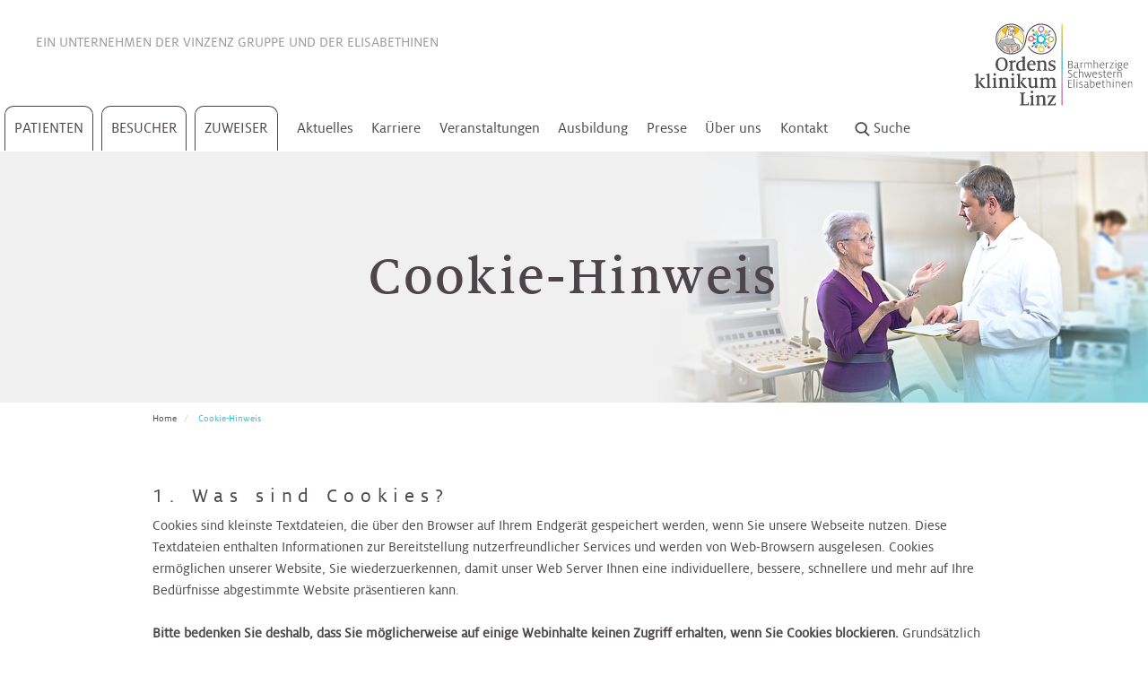

--- FILE ---
content_type: text/html; charset=utf-8
request_url: https://www.ordensklinikum.at/de/cookie-hinweis/
body_size: 19003
content:
<!DOCTYPE html>
<html dir="ltr" lang="de">
<head>

<meta charset="utf-8">
<!-- 
	pixelart — https://px.at/

	This website is powered by TYPO3 - inspiring people to share!
	TYPO3 is a free open source Content Management Framework initially created by Kasper Skaarhoj and licensed under GNU/GPL.
	TYPO3 is copyright 1998-2026 of Kasper Skaarhoj. Extensions are copyright of their respective owners.
	Information and contribution at https://typo3.org/
-->



<title>Cookie-Hinweis  | Ordensklinikum Linz</title>
<meta http-equiv="x-ua-compatible" content="IE=edge" />
<meta name="generator" content="TYPO3 CMS" />
<meta name="viewport" content="width=device-width, initial-scale=1, minimum-scale=1" />
<meta name="robots" content="index,follow,noodp" />
<meta property="og:type" content="website" />
<meta property="og:image" content="https://www.ordensklinikum.at/fileadmin/user_upload/_logos/logo_ordensklinikum.png" />
<meta property="og:title" content="Cookie-Hinweis" />
<meta name="twitter:card" content="summary" />
<meta name="apple-mobile-web-app-capable" content="no" />
<meta name="theme-color" content="#fff7e3" />
<meta name="google" content="notranslate" />


<link rel="stylesheet" href="/typo3temp/assets/compressed/merged-2735b77b4ea244a1c06f205f674a07c4-70e72c174bdf1745ac1a69b80a54943f.css.gzip?1768203654" media="all">



<script src="/typo3temp/assets/compressed/merged-4e0bb4e6548950bcd60d4b1fcc06035a-2e0d6fa72bd8bbf60ea541b2e98d4ba2.js.gzip?1768203654"></script>


<meta name="msapplication-square70x70logo" content="/images_static/windows-tile-70x70.png">
<meta name="msapplication-square150x150logo" content="/images_static/windows-tile-150x150.png">
<meta name="msapplication-square310x310logo" content="/images_static/windows-tile-310x310.png">
<meta name="msapplication-TileImage" content="/images_static/windows-tile-144x144.png">
<link rel="apple-touch-icon-precomposed" sizes="152x152" href="/images_static/apple-touch-icon-152x152-precomposed.png">
<link rel="apple-touch-icon-precomposed" sizes="120x120" href="/images_static/apple-touch-icon-120x120-precomposed.png">
<link rel="apple-touch-icon-precomposed" sizes="76x76" href="/images_static/apple-touch-icon-76x76-precomposed.png">
<link rel="apple-touch-icon-precomposed" sizes="60x60" href="/images_static/apple-touch-icon-60x60-precomposed.png">
<link rel="apple-touch-icon" sizes="144x144" href="/images_static/apple-touch-icon-144x144.png">
<link rel="apple-touch-icon" sizes="114x114" href="/images_static/apple-touch-icon-114x114.png">
<link rel="apple-touch-icon" sizes="72x72" href="/images_static/apple-touch-icon-72x72.png">
<link rel="apple-touch-icon" sizes="57x57" href="/images_static/apple-touch-icon.png">
<link rel="icon" sizes="228x228" href="/images_static/coast-icon-228x228.png">
<link rel="shortcut icon" href="/images_static/favicon.ico">
<link rel="icon" type="image/png" sizes="64x64" href="/images_static/favicon.png">

<!-- Matomo Tag Manager -->
<script type="text/javascript">
    var _mtm = window._mtm = window._mtm || [];
    _mtm.push({'mtm.startTime': (new Date().getTime()), 'event': 'mtm.Start'});
    var d=document, g=d.createElement('script'), s=d.getElementsByTagName('script')[0];
    g.type='text/javascript'; g.async=true; g.src='https://cdn.matomo.cloud/ordensklinikum.matomo.cloud/container_4XstU6jM.js'; s.parentNode.insertBefore(g,s);
</script>
<!-- End Matomo Tag Manager -->

<meta name="google-site-verification" content="8_wHSHl3DytoT-8MVPYhZhbBZ2k7RjKSszS2JhamNYQ" />

<script>
    window.App = window.App || {};

    var App = App || {};
    App.globalLangId = 0;
    App.jsTimestamp = 1768203058;
    App.cssTimestamp = 1768203058;
    App.currentPage = App.currentPage || {};
    App.currentPage.uid = 57;

    window.App.routes = window.App.routes || {};
    window.App.routes.mobileMenu = '/de/mobilemenu';
    window.App.routes.subMenu = '/de/submenu/PAGE_ID';
    window.App.routes.admissionCalendarWidget = '/de/adm-cal-widget/YEAR/MONTH/DAY/';
    window.App.routes.admissionCalendarYearMonth = '/de/adm-cal/YEAR/MONTH';
    window.App.routes.recordsAll = '/de/all-records';
    window.App.routes.recordsFiltered = '/de/get-filtered';
    window.App.routes.recordsEventsAll = '/de/all-event-records';
    window.App.routes.recordsEventsFilter = '/de/get-filtered-events';
    window.App.routes.recordRegisterForm = '/de/register-form';
    window.App.routes.quizCheckAnswers = '/de/quiz-check-question';
    window.App.routes.quizNextQuestion = '/de/quiz-next-question';
    window.App.routes.quizRestart = '/de/revert-quiz';
    window.App.routes.galleryPage = '/de/gallery-page';
    window.App.routes.glossaryLetter = '/de/glossary';
    window.App.routes.glossaryOverlay = '/de/glossary-overlay';
    window.App.routes.glossaryFilter = '/de/glossary-filter';
    window.App.routes.pressMore = '/de/more-releases';
    window.App.routes.contactFormLoad = '/de/load-contact-form';
    window.App.routes.healingWishesStep = '/de/load-form';
    window.App.routes.medicalFindingsFormLoad = '/de/load-medical-findings-form';
    window.App.routes.newsletterFormLoad = '/de/load-newsletter-form';
    window.App.routes.patientServiceFormLoad = '/de/patient-service-form';
    window.App.routes.patientServiceFormFamilyLoad = '/de/patient-service-family-form';
    window.App.routes.palliativeFormLoad = '/de/load-palliative-form';
    window.App.routes.searchSuggestions = '/de/search/suggestions';
    window.App.routes.searchMore = '/de/search/more';
    window.App.routes.onlinePaymentFormLoad = '/de/online-payment-form';
    window.App.routes.youtubeAll = '/de/youtube/all-videos';
    window.App.routes.surveySubmit = '/de/survey-submit';
    window.App.routes.userSessionData = '/de/get-user-session-data';
    window.App.routes.optinProvider = '/de/optin';
    window.App.routes.optoutProvider = '/de/optout';
    window.App.routes.optOut = '/de/get-optout-content';
</script>



<link rel="canonical" href="https://www.ordensklinikum.at/de/cookie-hinweis/"/>

<link rel="alternate" hreflang="de" href="https://www.ordensklinikum.at/de/cookie-hinweis/"/>
<link rel="alternate" hreflang="x-default" href="https://www.ordensklinikum.at/de/cookie-hinweis/"/>
</head>
<body id="p57" class="page-57 pagelevel-3 language- backendlayout-default layout-default">
    <div class="page">
        <header id="header" >
    <nav class="mainmenu-wrapper">
        <div class="mobile-navbar visible-sm-block visible-xs-block">
    <div class="mobile-navbar__content">
        <div class="mobile-navbar__loader">
            <div class="grunticon-loading" data-grunticon-embed></div>
        </div>
    </div>

    <button type="button" class="mobile-navbar__toggle collapsed" data-toggle="collapse" data-target="#navigation">
        <span class="mobile-navbar__icon-bar"></span>
        <span class="mobile-navbar__icon-bar"></span>
        <span class="mobile-navbar__icon-bar"></span>
        <span class="sr-only">Menü öffnen</span>
    </button>

    <div class="mobile-navbar__logo">
        <a href="/de/">
            <img src="/images/ordensklinikum-logo.svg" width="277" height="139" alt="Home" title="Home">
        </a>
    </div>

    <button type="button" class="mobile-navbar__search-btn search-button" title="Suche starten">
        <span class="grunticon-search" data-grunticon-embed></span>
    </button>
</div>

            <script>
        var rootUid = [];
                    rootUid.push(1);
                    rootUid.push(38);
                    rootUid.push(88);
                    rootUid.push(57);
            </script>


<div id="mainmenu" class="mainmenu hidden-xs hidden-sm">

    <div class="container-fluid">
        <div class="row">
            <div class="mainmenu__wrapper">
                <div class="mainmenu__top ">
                    Ein Unternehmen der <a href="http://www.vinzenzgruppe.at/" target="_blank" rel="noopener" title="Vinzenz Gruppe">Vinzenz Gruppe</a> <span class="break-mobile"> und der <a href="https://www.die-elisabethinen.at" target="_blank" rel="noopener" title="Elisabethinen">Elisabethinen</a></span>

                </div>
                <div class="mainmenu__outer hidden-xs">
                    <nav class="mainmenu__main">
                                                    <a href="/de/patienten/medizinische-schwerpunkte/" class="mainmenu__main-link  layout-1" title="Patienten" data-uid="2" data-root="1">
                                Patienten
                            </a>
                            
<ul class="submenu">
            <li class="submenu__outer layout-1" data-uid="2">
            <div class="height-wrapper">
                                        <div class="submenu__item">
                                                                                                                    
                            <a href="/de/patienten/medizinische-schwerpunkte/"
                                    data-index="0"
                                    class="submenu__item-link has-subpages"
                                    title="Medizinische Schwerpunkte"
                                    data-uid="11"
                                    data-root="2"
                                    
                            >
                                Medizinische Schwerpunkte
                                                                    <span class="grunticon-arrow-simple-right icon" data-grunticon-embed></span>
                                                            </a>
                            

                                                            
<ul class="submenu__third-outer" data-uid="11">
    <li class="submenu__third-inner">
        <div class="height-wrapper height-wrapper__third">
            <div class="submenu__third-inner-back" title="Zurück"
                    data-uid="11">
                Zurück
            </div>
                            <div class="submenu__item">

                                                                                    
                                        <a href="/de/patienten/medizinische-schwerpunkte/bauch/"
                            class="submenu__item-third-link has-subpages"
                            title="Bauch"
                            data-uid="16"
                            data-root="3"
                            data-index="0"
                            
                    >
                        Bauch
                                                    <span class="grunticon-arrow-simple-right icon" data-grunticon-embed></span>
                                            </a>
                    
                                            <ul class="submenu__fourth-outer" data-uid="16">
                            <li class="submenu__fourth-inner">
                                <div class="height-wrapper">
                                    <div class="submenu__loading">
                                        <div class="grunticon-loading" data-grunticon-embed=""></div>
                                    </div>
                                </div>
                            </li>
                        </ul>
                                    </div>
                            <div class="submenu__item">

                                                                                    
                                        <a href="/de/patienten/medizinische-schwerpunkte/bewegungsapparat/"
                            class="submenu__item-third-link has-subpages"
                            title="Bewegungsapparat"
                            data-uid="17"
                            data-root="3"
                            data-index="1"
                            
                    >
                        Bewegungsapparat
                                                    <span class="grunticon-arrow-simple-right icon" data-grunticon-embed></span>
                                            </a>
                    
                                            <ul class="submenu__fourth-outer" data-uid="17">
                            <li class="submenu__fourth-inner">
                                <div class="height-wrapper">
                                    <div class="submenu__loading">
                                        <div class="grunticon-loading" data-grunticon-embed=""></div>
                                    </div>
                                </div>
                            </li>
                        </ul>
                                    </div>
                            <div class="submenu__item">

                                                                                    
                                        <a href="/de/patienten/medizinische-schwerpunkte/blut/"
                            class="submenu__item-third-link has-subpages"
                            title="Blut"
                            data-uid="18"
                            data-root="3"
                            data-index="2"
                            
                    >
                        Blut
                                                    <span class="grunticon-arrow-simple-right icon" data-grunticon-embed></span>
                                            </a>
                    
                                            <ul class="submenu__fourth-outer" data-uid="18">
                            <li class="submenu__fourth-inner">
                                <div class="height-wrapper">
                                    <div class="submenu__loading">
                                        <div class="grunticon-loading" data-grunticon-embed=""></div>
                                    </div>
                                </div>
                            </li>
                        </ul>
                                    </div>
                            <div class="submenu__item">

                                                                                    
                                        <a href="/de/patienten/medizinische-schwerpunkte/frauengesundheit/"
                            class="submenu__item-third-link has-subpages"
                            title="Frauengesundheit"
                            data-uid="93"
                            data-root="3"
                            data-index="3"
                            
                    >
                        Frauengesundheit
                                                    <span class="grunticon-arrow-simple-right icon" data-grunticon-embed></span>
                                            </a>
                    
                                            <ul class="submenu__fourth-outer" data-uid="93">
                            <li class="submenu__fourth-inner">
                                <div class="height-wrapper">
                                    <div class="submenu__loading">
                                        <div class="grunticon-loading" data-grunticon-embed=""></div>
                                    </div>
                                </div>
                            </li>
                        </ul>
                                    </div>
                            <div class="submenu__item">

                                                                                    
                                        <a href="/de/patienten/medizinische-schwerpunkte/hals-nasen-ohren/"
                            class="submenu__item-third-link has-subpages"
                            title="Hals, Nasen, Ohren"
                            data-uid="19"
                            data-root="3"
                            data-index="4"
                            
                    >
                        Hals, Nasen, Ohren
                                                    <span class="grunticon-arrow-simple-right icon" data-grunticon-embed></span>
                                            </a>
                    
                                            <ul class="submenu__fourth-outer" data-uid="19">
                            <li class="submenu__fourth-inner">
                                <div class="height-wrapper">
                                    <div class="submenu__loading">
                                        <div class="grunticon-loading" data-grunticon-embed=""></div>
                                    </div>
                                </div>
                            </li>
                        </ul>
                                    </div>
                            <div class="submenu__item">

                                                                                    
                                        <a href="/de/patienten/medizinische-schwerpunkte/haut/"
                            class="submenu__item-third-link has-subpages"
                            title="Haut"
                            data-uid="22"
                            data-root="3"
                            data-index="5"
                            
                    >
                        Haut
                                                    <span class="grunticon-arrow-simple-right icon" data-grunticon-embed></span>
                                            </a>
                    
                                            <ul class="submenu__fourth-outer" data-uid="22">
                            <li class="submenu__fourth-inner">
                                <div class="height-wrapper">
                                    <div class="submenu__loading">
                                        <div class="grunticon-loading" data-grunticon-embed=""></div>
                                    </div>
                                </div>
                            </li>
                        </ul>
                                    </div>
                            <div class="submenu__item">

                                                                                    
                                        <a href="/de/patienten/medizinische-schwerpunkte/herz/"
                            class="submenu__item-third-link has-subpages"
                            title="Herz"
                            data-uid="23"
                            data-root="3"
                            data-index="6"
                            
                    >
                        Herz
                                                    <span class="grunticon-arrow-simple-right icon" data-grunticon-embed></span>
                                            </a>
                    
                                            <ul class="submenu__fourth-outer" data-uid="23">
                            <li class="submenu__fourth-inner">
                                <div class="height-wrapper">
                                    <div class="submenu__loading">
                                        <div class="grunticon-loading" data-grunticon-embed=""></div>
                                    </div>
                                </div>
                            </li>
                        </ul>
                                    </div>
                            <div class="submenu__item">

                                                                                    
                                        <a href="/de/patienten/medizinische-schwerpunkte/kinderspezialchirurgie/"
                            class="submenu__item-third-link has-subpages"
                            title="Kinderheilkunde &amp; Kinderspezialchirurgie"
                            data-uid="94"
                            data-root="3"
                            data-index="7"
                            
                    >
                        Kinderheilkunde &amp; Kinderspezialchirurgie
                                                    <span class="grunticon-arrow-simple-right icon" data-grunticon-embed></span>
                                            </a>
                    
                                            <ul class="submenu__fourth-outer" data-uid="94">
                            <li class="submenu__fourth-inner">
                                <div class="height-wrapper">
                                    <div class="submenu__loading">
                                        <div class="grunticon-loading" data-grunticon-embed=""></div>
                                    </div>
                                </div>
                            </li>
                        </ul>
                                    </div>
                            <div class="submenu__item">

                                                                                    
                                        <a href="/de/patienten/medizinische-schwerpunkte/lunge/"
                            class="submenu__item-third-link has-subpages"
                            title="Lunge"
                            data-uid="95"
                            data-root="3"
                            data-index="8"
                            
                    >
                        Lunge
                                                    <span class="grunticon-arrow-simple-right icon" data-grunticon-embed></span>
                                            </a>
                    
                                            <ul class="submenu__fourth-outer" data-uid="95">
                            <li class="submenu__fourth-inner">
                                <div class="height-wrapper">
                                    <div class="submenu__loading">
                                        <div class="grunticon-loading" data-grunticon-embed=""></div>
                                    </div>
                                </div>
                            </li>
                        </ul>
                                    </div>
                            <div class="submenu__item">

                                                                                    
                                        <a href="/de/patienten/medizinische-schwerpunkte/niere-blase-prostata/"
                            class="submenu__item-third-link has-subpages"
                            title="Niere, Blase, Prostata"
                            data-uid="96"
                            data-root="3"
                            data-index="9"
                            
                    >
                        Niere, Blase, Prostata
                                                    <span class="grunticon-arrow-simple-right icon" data-grunticon-embed></span>
                                            </a>
                    
                                            <ul class="submenu__fourth-outer" data-uid="96">
                            <li class="submenu__fourth-inner">
                                <div class="height-wrapper">
                                    <div class="submenu__loading">
                                        <div class="grunticon-loading" data-grunticon-embed=""></div>
                                    </div>
                                </div>
                            </li>
                        </ul>
                                    </div>
                            <div class="submenu__item">

                                                                                    
                                        <a href="/de/patienten/medizinische-schwerpunkte/alternsmedizin/"
                            class="submenu__item-third-link "
                            title="Alternsmedizin"
                            data-uid="97"
                            data-root="3"
                            data-index="10"
                            
                    >
                        Alternsmedizin
                                            </a>
                    
                                    </div>
                    </div>
    </li>
</ul>
                                                    </div>
                                        <div class="submenu__item">
                                                                                                                    
                            <a href="/de/patienten/abteilungen/akutgeriatrie/"
                                    data-index="1"
                                    class="submenu__item-link has-subpages"
                                    title="Abteilungen"
                                    data-uid="12"
                                    data-root="2"
                                    
                            >
                                Abteilungen
                                                                    <span class="grunticon-arrow-simple-right icon" data-grunticon-embed></span>
                                                            </a>
                            

                                                            
<ul class="submenu__third-outer" data-uid="12">
    <li class="submenu__third-inner">
        <div class="height-wrapper height-wrapper__third">
            <div class="submenu__third-inner-back" title="Zurück"
                    data-uid="12">
                Zurück
            </div>
                            <div class="submenu__item">

                                                                                    
                                        <a href="/de/patienten/abteilungen/akutgeriatrie/"
                            class="submenu__item-third-link has-subpages"
                            title="Akutgeriatrie"
                            data-uid="197"
                            data-root="3"
                            data-index="0"
                            
                    >
                        Akutgeriatrie
                                                    <span class="grunticon-arrow-simple-right icon" data-grunticon-embed></span>
                                            </a>
                    
                                            <ul class="submenu__fourth-outer" data-uid="197">
                            <li class="submenu__fourth-inner">
                                <div class="height-wrapper">
                                    <div class="submenu__loading">
                                        <div class="grunticon-loading" data-grunticon-embed=""></div>
                                    </div>
                                </div>
                            </li>
                        </ul>
                                    </div>
                            <div class="submenu__item">

                                                                                    
                                        <a href="/de/patienten/abteilungen/akutstation/"
                            class="submenu__item-third-link has-subpages"
                            title="Akutstation"
                            data-uid="955"
                            data-root="3"
                            data-index="1"
                            
                    >
                        Akutstation
                                                    <span class="grunticon-arrow-simple-right icon" data-grunticon-embed></span>
                                            </a>
                    
                                            <ul class="submenu__fourth-outer" data-uid="955">
                            <li class="submenu__fourth-inner">
                                <div class="height-wrapper">
                                    <div class="submenu__loading">
                                        <div class="grunticon-loading" data-grunticon-embed=""></div>
                                    </div>
                                </div>
                            </li>
                        </ul>
                                    </div>
                            <div class="submenu__item">

                                                                                    
                                        <a href="/de/patienten/abteilungen/anaesthesie-intensivmedizin/"
                            class="submenu__item-third-link has-subpages"
                            title="Anästhesie &amp; Intensivmedizin"
                            data-uid="293"
                            data-root="3"
                            data-index="2"
                            
                    >
                        Anästhesie &amp; Intensivmedizin
                                                    <span class="grunticon-arrow-simple-right icon" data-grunticon-embed></span>
                                            </a>
                    
                                            <ul class="submenu__fourth-outer" data-uid="293">
                            <li class="submenu__fourth-inner">
                                <div class="height-wrapper">
                                    <div class="submenu__loading">
                                        <div class="grunticon-loading" data-grunticon-embed=""></div>
                                    </div>
                                </div>
                            </li>
                        </ul>
                                    </div>
                            <div class="submenu__item">

                                                                                    
                                        <a href="/de/patienten/abteilungen/chirurgie/"
                            class="submenu__item-third-link has-subpages"
                            title="Chirurgie"
                            data-uid="3179"
                            data-root="3"
                            data-index="3"
                            
                    >
                        Chirurgie
                                                    <span class="grunticon-arrow-simple-right icon" data-grunticon-embed></span>
                                            </a>
                    
                                            <ul class="submenu__fourth-outer" data-uid="3179">
                            <li class="submenu__fourth-inner">
                                <div class="height-wrapper">
                                    <div class="submenu__loading">
                                        <div class="grunticon-loading" data-grunticon-embed=""></div>
                                    </div>
                                </div>
                            </li>
                        </ul>
                                    </div>
                            <div class="submenu__item">

                                                                                    
                                        <a href="/de/patienten/abteilungen/dermatologie/"
                            class="submenu__item-third-link has-subpages"
                            title="Dermatologie"
                            data-uid="303"
                            data-root="3"
                            data-index="4"
                            
                    >
                        Dermatologie
                                                    <span class="grunticon-arrow-simple-right icon" data-grunticon-embed></span>
                                            </a>
                    
                                            <ul class="submenu__fourth-outer" data-uid="303">
                            <li class="submenu__fourth-inner">
                                <div class="height-wrapper">
                                    <div class="submenu__loading">
                                        <div class="grunticon-loading" data-grunticon-embed=""></div>
                                    </div>
                                </div>
                            </li>
                        </ul>
                                    </div>
                            <div class="submenu__item">

                                                                                    
                                        <a href="/de/patienten/abteilungen/diaetologie/"
                            class="submenu__item-third-link "
                            title="Diätologie"
                            data-uid="3045"
                            data-root="3"
                            data-index="5"
                            
                    >
                        Diätologie
                                            </a>
                    
                                    </div>
                            <div class="submenu__item">

                                                                                    
                                        <a href="/de/patienten/abteilungen/ernaehrungsteam/"
                            class="submenu__item-third-link "
                            title="Ernährungsteam"
                            data-uid="2886"
                            data-root="3"
                            data-index="6"
                            
                    >
                        Ernährungsteam
                                            </a>
                    
                                    </div>
                            <div class="submenu__item">

                                                                                    
                                        <a href="/de/patienten/abteilungen/gastroenterologie/"
                            class="submenu__item-third-link has-subpages"
                            title="Gastroenterologie"
                            data-uid="320"
                            data-root="3"
                            data-index="7"
                            
                    >
                        Gastroenterologie
                                                    <span class="grunticon-arrow-simple-right icon" data-grunticon-embed></span>
                                            </a>
                    
                                            <ul class="submenu__fourth-outer" data-uid="320">
                            <li class="submenu__fourth-inner">
                                <div class="height-wrapper">
                                    <div class="submenu__loading">
                                        <div class="grunticon-loading" data-grunticon-embed=""></div>
                                    </div>
                                </div>
                            </li>
                        </ul>
                                    </div>
                            <div class="submenu__item">

                                                                                    
                                        <a href="/de/patienten/abteilungen/gynaekologie-geburtshilfe/"
                            class="submenu__item-third-link has-subpages"
                            title="Gynäkologie &amp; Geburtshilfe"
                            data-uid="300"
                            data-root="3"
                            data-index="8"
                            
                    >
                        Gynäkologie &amp; Geburtshilfe
                                                    <span class="grunticon-arrow-simple-right icon" data-grunticon-embed></span>
                                            </a>
                    
                                            <ul class="submenu__fourth-outer" data-uid="300">
                            <li class="submenu__fourth-inner">
                                <div class="height-wrapper">
                                    <div class="submenu__loading">
                                        <div class="grunticon-loading" data-grunticon-embed=""></div>
                                    </div>
                                </div>
                            </li>
                        </ul>
                                    </div>
                            <div class="submenu__item">

                                                                                    
                                        <a href="/de/patienten/abteilungen/haematologie-onkologie/"
                            class="submenu__item-third-link has-subpages"
                            title="Hämatologie &amp; Onkologie"
                            data-uid="2398"
                            data-root="3"
                            data-index="9"
                            
                    >
                        Hämatologie &amp; Onkologie
                                                    <span class="grunticon-arrow-simple-right icon" data-grunticon-embed></span>
                                            </a>
                    
                                            <ul class="submenu__fourth-outer" data-uid="2398">
                            <li class="submenu__fourth-inner">
                                <div class="height-wrapper">
                                    <div class="submenu__loading">
                                        <div class="grunticon-loading" data-grunticon-embed=""></div>
                                    </div>
                                </div>
                            </li>
                        </ul>
                                    </div>
                            <div class="submenu__item">

                                                                                    
                                        <a href="/de/patienten/abteilungen/hno-kopf-und-halschirurgie/"
                            class="submenu__item-third-link has-subpages"
                            title="HNO, Kopf- und Halschirurgie"
                            data-uid="301"
                            data-root="3"
                            data-index="10"
                            
                    >
                        HNO, Kopf- und Halschirurgie
                                                    <span class="grunticon-arrow-simple-right icon" data-grunticon-embed></span>
                                            </a>
                    
                                            <ul class="submenu__fourth-outer" data-uid="301">
                            <li class="submenu__fourth-inner">
                                <div class="height-wrapper">
                                    <div class="submenu__loading">
                                        <div class="grunticon-loading" data-grunticon-embed=""></div>
                                    </div>
                                </div>
                            </li>
                        </ul>
                                    </div>
                            <div class="submenu__item">

                                                                                    
                                        <a href="/de/patienten/abteilungen/hygiene-mikrobiologie-und-tropenmedizin/"
                            class="submenu__item-third-link has-subpages"
                            title="Hygiene, Mikrobiologie und Tropenmedizin"
                            data-uid="302"
                            data-root="3"
                            data-index="11"
                            
                    >
                        Hygiene, Mikrobiologie und Tropenmedizin
                                                    <span class="grunticon-arrow-simple-right icon" data-grunticon-embed></span>
                                            </a>
                    
                                            <ul class="submenu__fourth-outer" data-uid="302">
                            <li class="submenu__fourth-inner">
                                <div class="height-wrapper">
                                    <div class="submenu__loading">
                                        <div class="grunticon-loading" data-grunticon-embed=""></div>
                                    </div>
                                </div>
                            </li>
                        </ul>
                                    </div>
                            <div class="submenu__item">

                                                                                    
                                        <a href="/de/patienten/abteilungen/kardiologie/"
                            class="submenu__item-third-link has-subpages"
                            title="Kardiologie"
                            data-uid="2399"
                            data-root="3"
                            data-index="12"
                            
                    >
                        Kardiologie
                                                    <span class="grunticon-arrow-simple-right icon" data-grunticon-embed></span>
                                            </a>
                    
                                            <ul class="submenu__fourth-outer" data-uid="2399">
                            <li class="submenu__fourth-inner">
                                <div class="height-wrapper">
                                    <div class="submenu__loading">
                                        <div class="grunticon-loading" data-grunticon-embed=""></div>
                                    </div>
                                </div>
                            </li>
                        </ul>
                                    </div>
                            <div class="submenu__item">

                                                                                    
                                        <a href="/de/patienten/abteilungen/kinder-jugendheilkunde/"
                            class="submenu__item-third-link has-subpages"
                            title="Kinder- &amp; Jugendheilkunde"
                            data-uid="304"
                            data-root="3"
                            data-index="13"
                            
                    >
                        Kinder- &amp; Jugendheilkunde
                                                    <span class="grunticon-arrow-simple-right icon" data-grunticon-embed></span>
                                            </a>
                    
                                            <ul class="submenu__fourth-outer" data-uid="304">
                            <li class="submenu__fourth-inner">
                                <div class="height-wrapper">
                                    <div class="submenu__loading">
                                        <div class="grunticon-loading" data-grunticon-embed=""></div>
                                    </div>
                                </div>
                            </li>
                        </ul>
                                    </div>
                            <div class="submenu__item">

                                                                                    
                                        <a href="/de/patienten/abteilungen/kinderurologie/"
                            class="submenu__item-third-link has-subpages"
                            title="Kinderurologie"
                            data-uid="305"
                            data-root="3"
                            data-index="14"
                            
                    >
                        Kinderurologie
                                                    <span class="grunticon-arrow-simple-right icon" data-grunticon-embed></span>
                                            </a>
                    
                                            <ul class="submenu__fourth-outer" data-uid="305">
                            <li class="submenu__fourth-inner">
                                <div class="height-wrapper">
                                    <div class="submenu__loading">
                                        <div class="grunticon-loading" data-grunticon-embed=""></div>
                                    </div>
                                </div>
                            </li>
                        </ul>
                                    </div>
                            <div class="submenu__item">

                                                                                    
                                        <a href="/de/patienten/abteilungen/klinische-psychologie/"
                            class="submenu__item-third-link has-subpages"
                            title="Klinische Psychologie"
                            data-uid="297"
                            data-root="3"
                            data-index="15"
                            
                    >
                        Klinische Psychologie
                                                    <span class="grunticon-arrow-simple-right icon" data-grunticon-embed></span>
                                            </a>
                    
                                            <ul class="submenu__fourth-outer" data-uid="297">
                            <li class="submenu__fourth-inner">
                                <div class="height-wrapper">
                                    <div class="submenu__loading">
                                        <div class="grunticon-loading" data-grunticon-embed=""></div>
                                    </div>
                                </div>
                            </li>
                        </ul>
                                    </div>
                            <div class="submenu__item">

                                                                                    
                                        <a href="/de/patienten/abteilungen/labors/"
                            class="submenu__item-third-link has-subpages"
                            title="Labors"
                            data-uid="306"
                            data-root="3"
                            data-index="16"
                            
                    >
                        Labors
                                                    <span class="grunticon-arrow-simple-right icon" data-grunticon-embed></span>
                                            </a>
                    
                                            <ul class="submenu__fourth-outer" data-uid="306">
                            <li class="submenu__fourth-inner">
                                <div class="height-wrapper">
                                    <div class="submenu__loading">
                                        <div class="grunticon-loading" data-grunticon-embed=""></div>
                                    </div>
                                </div>
                            </li>
                        </ul>
                                    </div>
                            <div class="submenu__item">

                                                                                    
                                        <a href="/de/patienten/abteilungen/nephrologie/"
                            class="submenu__item-third-link has-subpages"
                            title="Nephrologie"
                            data-uid="319"
                            data-root="3"
                            data-index="17"
                            
                    >
                        Nephrologie
                                                    <span class="grunticon-arrow-simple-right icon" data-grunticon-embed></span>
                                            </a>
                    
                                            <ul class="submenu__fourth-outer" data-uid="319">
                            <li class="submenu__fourth-inner">
                                <div class="height-wrapper">
                                    <div class="submenu__loading">
                                        <div class="grunticon-loading" data-grunticon-embed=""></div>
                                    </div>
                                </div>
                            </li>
                        </ul>
                                    </div>
                            <div class="submenu__item">

                                                                                    
                                        <a href="/de/patienten/abteilungen/nuklearmedizin/"
                            class="submenu__item-third-link has-subpages"
                            title="Nuklearmedizin"
                            data-uid="307"
                            data-root="3"
                            data-index="18"
                            
                    >
                        Nuklearmedizin
                                                    <span class="grunticon-arrow-simple-right icon" data-grunticon-embed></span>
                                            </a>
                    
                                            <ul class="submenu__fourth-outer" data-uid="307">
                            <li class="submenu__fourth-inner">
                                <div class="height-wrapper">
                                    <div class="submenu__loading">
                                        <div class="grunticon-loading" data-grunticon-embed=""></div>
                                    </div>
                                </div>
                            </li>
                        </ul>
                                    </div>
                            <div class="submenu__item">

                                                                                    
                                        <a href="/de/patienten/abteilungen/orthopaedie/"
                            class="submenu__item-third-link has-subpages"
                            title="Orthopädie"
                            data-uid="308"
                            data-root="3"
                            data-index="19"
                            
                    >
                        Orthopädie
                                                    <span class="grunticon-arrow-simple-right icon" data-grunticon-embed></span>
                                            </a>
                    
                                            <ul class="submenu__fourth-outer" data-uid="308">
                            <li class="submenu__fourth-inner">
                                <div class="height-wrapper">
                                    <div class="submenu__loading">
                                        <div class="grunticon-loading" data-grunticon-embed=""></div>
                                    </div>
                                </div>
                            </li>
                        </ul>
                                    </div>
                            <div class="submenu__item">

                                                                                    
                                        <a href="/de/patienten/abteilungen/palliativmedizin/"
                            class="submenu__item-third-link has-subpages"
                            title="Palliative Care"
                            data-uid="309"
                            data-root="3"
                            data-index="20"
                            
                    >
                        Palliative Care
                                                    <span class="grunticon-arrow-simple-right icon" data-grunticon-embed></span>
                                            </a>
                    
                                            <ul class="submenu__fourth-outer" data-uid="309">
                            <li class="submenu__fourth-inner">
                                <div class="height-wrapper">
                                    <div class="submenu__loading">
                                        <div class="grunticon-loading" data-grunticon-embed=""></div>
                                    </div>
                                </div>
                            </li>
                        </ul>
                                    </div>
                            <div class="submenu__item">

                                                                                    
                                        <a href="/de/patienten/abteilungen/pathologie/"
                            class="submenu__item-third-link has-subpages"
                            title="Pathologie"
                            data-uid="310"
                            data-root="3"
                            data-index="21"
                            
                    >
                        Pathologie
                                                    <span class="grunticon-arrow-simple-right icon" data-grunticon-embed></span>
                                            </a>
                    
                                            <ul class="submenu__fourth-outer" data-uid="310">
                            <li class="submenu__fourth-inner">
                                <div class="height-wrapper">
                                    <div class="submenu__loading">
                                        <div class="grunticon-loading" data-grunticon-embed=""></div>
                                    </div>
                                </div>
                            </li>
                        </ul>
                                    </div>
                            <div class="submenu__item">

                                                                                    
                                        <a href="/de/patienten/abteilungen/physikalische-medizin/"
                            class="submenu__item-third-link has-subpages"
                            title="Physikalische Medizin"
                            data-uid="311"
                            data-root="3"
                            data-index="22"
                            
                    >
                        Physikalische Medizin
                                                    <span class="grunticon-arrow-simple-right icon" data-grunticon-embed></span>
                                            </a>
                    
                                            <ul class="submenu__fourth-outer" data-uid="311">
                            <li class="submenu__fourth-inner">
                                <div class="height-wrapper">
                                    <div class="submenu__loading">
                                        <div class="grunticon-loading" data-grunticon-embed=""></div>
                                    </div>
                                </div>
                            </li>
                        </ul>
                                    </div>
                            <div class="submenu__item">

                                                                                    
                                        <a href="/de/patienten/abteilungen/plastische-chirurgie/"
                            class="submenu__item-third-link has-subpages"
                            title="Plastische Chirurgie"
                            data-uid="312"
                            data-root="3"
                            data-index="23"
                            
                    >
                        Plastische Chirurgie
                                                    <span class="grunticon-arrow-simple-right icon" data-grunticon-embed></span>
                                            </a>
                    
                                            <ul class="submenu__fourth-outer" data-uid="312">
                            <li class="submenu__fourth-inner">
                                <div class="height-wrapper">
                                    <div class="submenu__loading">
                                        <div class="grunticon-loading" data-grunticon-embed=""></div>
                                    </div>
                                </div>
                            </li>
                        </ul>
                                    </div>
                            <div class="submenu__item">

                                                                                    
                                        <a href="/de/patienten/abteilungen/pneumologie/"
                            class="submenu__item-third-link has-subpages"
                            title="Pneumologie"
                            data-uid="313"
                            data-root="3"
                            data-index="24"
                            
                    >
                        Pneumologie
                                                    <span class="grunticon-arrow-simple-right icon" data-grunticon-embed></span>
                                            </a>
                    
                                            <ul class="submenu__fourth-outer" data-uid="313">
                            <li class="submenu__fourth-inner">
                                <div class="height-wrapper">
                                    <div class="submenu__loading">
                                        <div class="grunticon-loading" data-grunticon-embed=""></div>
                                    </div>
                                </div>
                            </li>
                        </ul>
                                    </div>
                            <div class="submenu__item">

                                                                                    
                                        <a href="/de/patienten/abteilungen/radiologie/"
                            class="submenu__item-third-link has-subpages"
                            title="Radiologie"
                            data-uid="314"
                            data-root="3"
                            data-index="25"
                            
                    >
                        Radiologie
                                                    <span class="grunticon-arrow-simple-right icon" data-grunticon-embed></span>
                                            </a>
                    
                                            <ul class="submenu__fourth-outer" data-uid="314">
                            <li class="submenu__fourth-inner">
                                <div class="height-wrapper">
                                    <div class="submenu__loading">
                                        <div class="grunticon-loading" data-grunticon-embed=""></div>
                                    </div>
                                </div>
                            </li>
                        </ul>
                                    </div>
                            <div class="submenu__item">

                                                                                    
                                        <a href="/de/patienten/abteilungen/radioonkologie/"
                            class="submenu__item-third-link has-subpages"
                            title="Radioonkologie"
                            data-uid="315"
                            data-root="3"
                            data-index="26"
                            
                    >
                        Radioonkologie
                                                    <span class="grunticon-arrow-simple-right icon" data-grunticon-embed></span>
                                            </a>
                    
                                            <ul class="submenu__fourth-outer" data-uid="315">
                            <li class="submenu__fourth-inner">
                                <div class="height-wrapper">
                                    <div class="submenu__loading">
                                        <div class="grunticon-loading" data-grunticon-embed=""></div>
                                    </div>
                                </div>
                            </li>
                        </ul>
                                    </div>
                            <div class="submenu__item">

                                                                                    
                                        <a href="/de/patienten/abteilungen/urologie/"
                            class="submenu__item-third-link has-subpages"
                            title="Urologie"
                            data-uid="339"
                            data-root="3"
                            data-index="27"
                            
                    >
                        Urologie
                                                    <span class="grunticon-arrow-simple-right icon" data-grunticon-embed></span>
                                            </a>
                    
                                            <ul class="submenu__fourth-outer" data-uid="339">
                            <li class="submenu__fourth-inner">
                                <div class="height-wrapper">
                                    <div class="submenu__loading">
                                        <div class="grunticon-loading" data-grunticon-embed=""></div>
                                    </div>
                                </div>
                            </li>
                        </ul>
                                    </div>
                            <div class="submenu__item">

                                                                                    
                                        <a href="/de/patienten/abteilungen/op/"
                            class="submenu__item-third-link has-subpages"
                            title="OP"
                            data-uid="1022"
                            data-root="3"
                            data-index="28"
                            
                    >
                        OP
                                                    <span class="grunticon-arrow-simple-right icon" data-grunticon-embed></span>
                                            </a>
                    
                                            <ul class="submenu__fourth-outer" data-uid="1022">
                            <li class="submenu__fourth-inner">
                                <div class="height-wrapper">
                                    <div class="submenu__loading">
                                        <div class="grunticon-loading" data-grunticon-embed=""></div>
                                    </div>
                                </div>
                            </li>
                        </ul>
                                    </div>
                            <div class="submenu__item">

                                                                                    
                                        <a href="/de/patienten/abteilungen/onkologische-tagesklinik/"
                            class="submenu__item-third-link "
                            title="Onkologische Tagesklinik"
                            data-uid="1479"
                            data-root="3"
                            data-index="29"
                            
                    >
                        Onkologische Tagesklinik
                                            </a>
                    
                                    </div>
                            <div class="submenu__item">

                                                                                    
                                        <a href="/de/patienten/abteilungen/operative-tagesklinik/"
                            class="submenu__item-third-link has-subpages"
                            title="Operative Tagesklinik"
                            data-uid="1025"
                            data-root="3"
                            data-index="30"
                            
                    >
                        Operative Tagesklinik
                                                    <span class="grunticon-arrow-simple-right icon" data-grunticon-embed></span>
                                            </a>
                    
                                            <ul class="submenu__fourth-outer" data-uid="1025">
                            <li class="submenu__fourth-inner">
                                <div class="height-wrapper">
                                    <div class="submenu__loading">
                                        <div class="grunticon-loading" data-grunticon-embed=""></div>
                                    </div>
                                </div>
                            </li>
                        </ul>
                                    </div>
                            <div class="submenu__item">

                                                                                    
                                        <a href="/de/patienten/abteilungen/unsere-turnusaerzte/turnusaerzte-barmherzige-schwestern/"
                            class="submenu__item-third-link has-subpages"
                            title="Unsere Turnusärzte"
                            data-uid="3050"
                            data-root="3"
                            data-index="31"
                            
                    >
                        Unsere Turnusärzte
                                                    <span class="grunticon-arrow-simple-right icon" data-grunticon-embed></span>
                                            </a>
                    
                                            <ul class="submenu__fourth-outer" data-uid="3050">
                            <li class="submenu__fourth-inner">
                                <div class="height-wrapper">
                                    <div class="submenu__loading">
                                        <div class="grunticon-loading" data-grunticon-embed=""></div>
                                    </div>
                                </div>
                            </li>
                        </ul>
                                    </div>
                    </div>
    </li>
</ul>
                                                    </div>
                                        <div class="submenu__item">
                                                                                                                    
                            <a href="/de/patienten/ambulanzen/notfallambulanz/barmherzige-schwestern/"
                                    data-index="2"
                                    class="submenu__item-link has-subpages"
                                    title="Ambulanzen"
                                    data-uid="13"
                                    data-root="2"
                                    
                            >
                                Ambulanzen
                                                                    <span class="grunticon-arrow-simple-right icon" data-grunticon-embed></span>
                                                            </a>
                            

                                                            
<ul class="submenu__third-outer" data-uid="13">
    <li class="submenu__third-inner">
        <div class="height-wrapper height-wrapper__third">
            <div class="submenu__third-inner-back" title="Zurück"
                    data-uid="13">
                Zurück
            </div>
                            <div class="submenu__item">

                                                                                    
                                        <a href="/de/patienten/ambulanzen/notfallambulanz/barmherzige-schwestern/"
                            class="submenu__item-third-link has-subpages"
                            title="Notfallambulanz"
                            data-uid="466"
                            data-root="3"
                            data-index="0"
                            
                    >
                        Notfallambulanz
                                                    <span class="grunticon-arrow-simple-right icon" data-grunticon-embed></span>
                                            </a>
                    
                                            <ul class="submenu__fourth-outer" data-uid="466">
                            <li class="submenu__fourth-inner">
                                <div class="height-wrapper">
                                    <div class="submenu__loading">
                                        <div class="grunticon-loading" data-grunticon-embed=""></div>
                                    </div>
                                </div>
                            </li>
                        </ul>
                                    </div>
                            <div class="submenu__item">

                                                                                    
                                        <a href="/de/patienten/abteilungen/akutgeriatrie/elisabethinen/ambulanz/"
                            class="submenu__item-third-link "
                            title="Akutgeriatrie"
                            data-uid="245"
                            data-root="3"
                            data-index="1"
                            
                    >
                        Akutgeriatrie
                                            </a>
                    
                                    </div>
                            <div class="submenu__item">

                                                                                    
                                        <a href="/de/patienten/abteilungen/anaesthesie-intensivmedizin/barmherzige-schwestern/ambulanz/"
                            class="submenu__item-third-link has-subpages"
                            title="Anästhesie &amp; Intensivmedizin"
                            data-uid="247"
                            data-root="3"
                            data-index="2"
                            
                    >
                        Anästhesie &amp; Intensivmedizin
                                                    <span class="grunticon-arrow-simple-right icon" data-grunticon-embed></span>
                                            </a>
                    
                                            <ul class="submenu__fourth-outer" data-uid="247">
                            <li class="submenu__fourth-inner">
                                <div class="height-wrapper">
                                    <div class="submenu__loading">
                                        <div class="grunticon-loading" data-grunticon-embed=""></div>
                                    </div>
                                </div>
                            </li>
                        </ul>
                                    </div>
                            <div class="submenu__item">

                                                                                    
                                        <a href="/de/patienten/abteilungen/chirurgie/schwerpunkte-und-ambulanzen/"
                            class="submenu__item-third-link "
                            title="Chirurgie"
                            data-uid="249"
                            data-root="3"
                            data-index="3"
                            
                    >
                        Chirurgie
                                            </a>
                    
                                    </div>
                            <div class="submenu__item">

                                                                                    
                                        <a href="/de/patienten/abteilungen/dermatologie/hautambulanz/"
                            class="submenu__item-third-link "
                            title="Dermatologie"
                            data-uid="250"
                            data-root="3"
                            data-index="4"
                            
                    >
                        Dermatologie
                                            </a>
                    
                                    </div>
                            <div class="submenu__item">

                                                                                    
                                        <a href="/de/patienten/abteilungen/gynaekologie-geburtshilfe/ambulanzen/"
                            class="submenu__item-third-link "
                            title="Gynäkologie"
                            data-uid="253"
                            data-root="3"
                            data-index="5"
                            
                    >
                        Gynäkologie
                                            </a>
                    
                                    </div>
                            <div class="submenu__item">

                                                                                    
                                        <a href="/de/patienten/abteilungen/haematologie-onkologie/barmherzige-schwestern/ambulanzen/"
                            class="submenu__item-third-link has-subpages"
                            title="Innere Medizin"
                            data-uid="1381"
                            data-root="3"
                            data-index="6"
                            
                    >
                        Innere Medizin
                                                    <span class="grunticon-arrow-simple-right icon" data-grunticon-embed></span>
                                            </a>
                    
                                            <ul class="submenu__fourth-outer" data-uid="1381">
                            <li class="submenu__fourth-inner">
                                <div class="height-wrapper">
                                    <div class="submenu__loading">
                                        <div class="grunticon-loading" data-grunticon-embed=""></div>
                                    </div>
                                </div>
                            </li>
                        </ul>
                                    </div>
                            <div class="submenu__item">

                                                                                    
                                        <a href="/de/patienten/abteilungen/hno-kopf-und-halschirurgie/ambulanzen/"
                            class="submenu__item-third-link "
                            title="Hals, Nasen, Ohren"
                            data-uid="256"
                            data-root="3"
                            data-index="7"
                            
                    >
                        Hals, Nasen, Ohren
                                            </a>
                    
                                    </div>
                            <div class="submenu__item">

                                                                                    
                                        <a href="/de/patienten/abteilungen/hygiene-mikrobiologie-und-tropenmedizin/ambulanz/"
                            class="submenu__item-third-link "
                            title="Hygiene, Mikrobiologie und Tropenmedizin"
                            data-uid="257"
                            data-root="3"
                            data-index="8"
                            
                    >
                        Hygiene, Mikrobiologie und Tropenmedizin
                                            </a>
                    
                                    </div>
                            <div class="submenu__item">

                                                                                    
                                        <a href="/de/patienten/abteilungen/kinderurologie/ambulanzen/"
                            class="submenu__item-third-link "
                            title="Kinderurologie"
                            data-uid="261"
                            data-root="3"
                            data-index="9"
                            
                    >
                        Kinderurologie
                                            </a>
                    
                                    </div>
                            <div class="submenu__item">

                                                                                    
                                        <a href="https://okh-lab.at/"
                            class="submenu__item-third-link has-subpages"
                            title="Labors"
                            data-uid="1523"
                            data-root="3"
                            data-index="10"
                            
                    >
                        Labors
                                                    <span class="grunticon-arrow-simple-right icon" data-grunticon-embed></span>
                                            </a>
                    
                                            <ul class="submenu__fourth-outer" data-uid="1523">
                            <li class="submenu__fourth-inner">
                                <div class="height-wrapper">
                                    <div class="submenu__loading">
                                        <div class="grunticon-loading" data-grunticon-embed=""></div>
                                    </div>
                                </div>
                            </li>
                        </ul>
                                    </div>
                            <div class="submenu__item">

                                                                                    
                                        <a href="/de/patienten/abteilungen/nuklearmedizin/barmherzige-schwestern/ambulanzen/"
                            class="submenu__item-third-link has-subpages"
                            title="Nuklearmedizin"
                            data-uid="1382"
                            data-root="3"
                            data-index="11"
                            
                    >
                        Nuklearmedizin
                                                    <span class="grunticon-arrow-simple-right icon" data-grunticon-embed></span>
                                            </a>
                    
                                            <ul class="submenu__fourth-outer" data-uid="1382">
                            <li class="submenu__fourth-inner">
                                <div class="height-wrapper">
                                    <div class="submenu__loading">
                                        <div class="grunticon-loading" data-grunticon-embed=""></div>
                                    </div>
                                </div>
                            </li>
                        </ul>
                                    </div>
                            <div class="submenu__item">

                                                                                    
                                        <a href="/de/patienten/abteilungen/orthopaedie/ambulanzen/"
                            class="submenu__item-third-link "
                            title="Orthopädie"
                            data-uid="267"
                            data-root="3"
                            data-index="12"
                            
                    >
                        Orthopädie
                                            </a>
                    
                                    </div>
                            <div class="submenu__item">

                                                                                    
                                        <a href="/de/patienten/abteilungen/palliativmedizin/elisabethinen/ambulanz/"
                            class="submenu__item-third-link "
                            title="Palliative Care"
                            data-uid="268"
                            data-root="3"
                            data-index="13"
                            
                    >
                        Palliative Care
                                            </a>
                    
                                    </div>
                            <div class="submenu__item">

                                                                                    
                                        <a href="/de/patienten/abteilungen/physikalische-medizin/elisabethinen/ambulanz/"
                            class="submenu__item-third-link "
                            title="Physikalische Medizin"
                            data-uid="269"
                            data-root="3"
                            data-index="14"
                            
                    >
                        Physikalische Medizin
                                            </a>
                    
                                    </div>
                            <div class="submenu__item">

                                                                                    
                                        <a href="/de/patienten/abteilungen/plastische-chirurgie/ambulanzstation/"
                            class="submenu__item-third-link "
                            title="Plastische Chirurgie"
                            data-uid="270"
                            data-root="3"
                            data-index="15"
                            
                    >
                        Plastische Chirurgie
                                            </a>
                    
                                    </div>
                            <div class="submenu__item">

                                                                                    
                                        <a href="/de/patienten/abteilungen/pneumologie/ambulanzen/"
                            class="submenu__item-third-link "
                            title="Pneumologie"
                            data-uid="271"
                            data-root="3"
                            data-index="16"
                            
                    >
                        Pneumologie
                                            </a>
                    
                                    </div>
                            <div class="submenu__item">

                                                                                    
                                        <a href="/de/patienten/abteilungen/radiologie/barmherzige-schwestern/"
                            class="submenu__item-third-link has-subpages"
                            title="Radiologie"
                            data-uid="272"
                            data-root="3"
                            data-index="17"
                            
                    >
                        Radiologie
                                                    <span class="grunticon-arrow-simple-right icon" data-grunticon-embed></span>
                                            </a>
                    
                                            <ul class="submenu__fourth-outer" data-uid="272">
                            <li class="submenu__fourth-inner">
                                <div class="height-wrapper">
                                    <div class="submenu__loading">
                                        <div class="grunticon-loading" data-grunticon-embed=""></div>
                                    </div>
                                </div>
                            </li>
                        </ul>
                                    </div>
                            <div class="submenu__item">

                                                                                    
                                        <a href="/de/patienten/abteilungen/radioonkologie/ambulanz-stationen/"
                            class="submenu__item-third-link "
                            title="Radioonkologie"
                            data-uid="274"
                            data-root="3"
                            data-index="18"
                            
                    >
                        Radioonkologie
                                            </a>
                    
                                    </div>
                            <div class="submenu__item">

                                                                                    
                                        <a href="/de/patienten/abteilungen/nephrologie/ambulanzen/"
                            class="submenu__item-third-link "
                            title="Rheumaambulanz"
                            data-uid="3107"
                            data-root="3"
                            data-index="19"
                            
                    >
                        Rheumaambulanz
                                            </a>
                    
                                    </div>
                            <div class="submenu__item">

                                                                                    
                                        <a href="/de/patienten/abteilungen/urologie/ambulanz/"
                            class="submenu__item-third-link "
                            title="Urologie &amp; Andrologie"
                            data-uid="279"
                            data-root="3"
                            data-index="20"
                            
                    >
                        Urologie &amp; Andrologie
                                            </a>
                    
                                    </div>
                    </div>
    </li>
</ul>
                                                    </div>
                                        <div class="submenu__item">
                                                                                                                    
                            <a href="/de/patienten/medizinische-zentren/"
                                    data-index="3"
                                    class="submenu__item-link has-subpages"
                                    title="Medizinische Zentren"
                                    data-uid="99"
                                    data-root="2"
                                    
                            >
                                Medizinische Zentren
                                                                    <span class="grunticon-arrow-simple-right icon" data-grunticon-embed></span>
                                                            </a>
                            

                                                            
<ul class="submenu__third-outer" data-uid="99">
    <li class="submenu__third-inner">
        <div class="height-wrapper height-wrapper__third">
            <div class="submenu__third-inner-back" title="Zurück"
                    data-uid="99">
                Zurück
            </div>
                            <div class="submenu__item">

                                                                                    
                                        <a href="/de/patienten/medizinische-zentren/tumorzentrum/"
                            class="submenu__item-third-link has-subpages"
                            title="Tumorzentrum"
                            data-uid="359"
                            data-root="3"
                            data-index="0"
                            
                    >
                        Tumorzentrum
                                                    <span class="grunticon-arrow-simple-right icon" data-grunticon-embed></span>
                                            </a>
                    
                                            <ul class="submenu__fourth-outer" data-uid="359">
                            <li class="submenu__fourth-inner">
                                <div class="height-wrapper">
                                    <div class="submenu__loading">
                                        <div class="grunticon-loading" data-grunticon-embed=""></div>
                                    </div>
                                </div>
                            </li>
                        </ul>
                                    </div>
                            <div class="submenu__item">

                                                                                    
                                        <a href="/de/patienten/medizinische-zentren/viszeralonkologisches-zentrum/"
                            class="submenu__item-third-link has-subpages"
                            title="Viszeralonkologisches Zentrum"
                            data-uid="2712"
                            data-root="3"
                            data-index="1"
                            
                    >
                        Viszeralonkologisches Zentrum
                                                    <span class="grunticon-arrow-simple-right icon" data-grunticon-embed></span>
                                            </a>
                    
                                            <ul class="submenu__fourth-outer" data-uid="2712">
                            <li class="submenu__fourth-inner">
                                <div class="height-wrapper">
                                    <div class="submenu__loading">
                                        <div class="grunticon-loading" data-grunticon-embed=""></div>
                                    </div>
                                </div>
                            </li>
                        </ul>
                                    </div>
                            <div class="submenu__item">

                                                                                    
                                        <a href="/de/patienten/medizinische-zentren/autoimmunzentrum/herzlich-willkommen/"
                            class="submenu__item-third-link has-subpages"
                            title="Autoimmunzentrum"
                            data-uid="2852"
                            data-root="3"
                            data-index="2"
                            
                    >
                        Autoimmunzentrum
                                                    <span class="grunticon-arrow-simple-right icon" data-grunticon-embed></span>
                                            </a>
                    
                                            <ul class="submenu__fourth-outer" data-uid="2852">
                            <li class="submenu__fourth-inner">
                                <div class="height-wrapper">
                                    <div class="submenu__loading">
                                        <div class="grunticon-loading" data-grunticon-embed=""></div>
                                    </div>
                                </div>
                            </li>
                        </ul>
                                    </div>
                            <div class="submenu__item">

                                                                                    
                                        <a href="/de/patienten/medizinische-zentren/bauchspeicheldruesenzentrum/"
                            class="submenu__item-third-link has-subpages"
                            title="Bauchspeicheldrüsenzentrum"
                            data-uid="340"
                            data-root="3"
                            data-index="3"
                            
                    >
                        Bauchspeicheldrüsenzentrum
                                                    <span class="grunticon-arrow-simple-right icon" data-grunticon-embed></span>
                                            </a>
                    
                                            <ul class="submenu__fourth-outer" data-uid="340">
                            <li class="submenu__fourth-inner">
                                <div class="height-wrapper">
                                    <div class="submenu__loading">
                                        <div class="grunticon-loading" data-grunticon-embed=""></div>
                                    </div>
                                </div>
                            </li>
                        </ul>
                                    </div>
                            <div class="submenu__item">

                                                                                    
                                        <a href="/de/patienten/medizinische-zentren/beckenbodenzentrum/herzlich-willkommen/"
                            class="submenu__item-third-link has-subpages"
                            title="Beckenbodenzentrum"
                            data-uid="343"
                            data-root="3"
                            data-index="4"
                            
                    >
                        Beckenbodenzentrum
                                                    <span class="grunticon-arrow-simple-right icon" data-grunticon-embed></span>
                                            </a>
                    
                                            <ul class="submenu__fourth-outer" data-uid="343">
                            <li class="submenu__fourth-inner">
                                <div class="height-wrapper">
                                    <div class="submenu__loading">
                                        <div class="grunticon-loading" data-grunticon-embed=""></div>
                                    </div>
                                </div>
                            </li>
                        </ul>
                                    </div>
                            <div class="submenu__item">

                                                                                    
                                        <a href="/de/patienten/medizinische-zentren/berufsdermatologisches-zentrum-bdz/"
                            class="submenu__item-third-link has-subpages"
                            title="Berufsdermatologisches Zentrum (BDZ)"
                            data-uid="2933"
                            data-root="3"
                            data-index="5"
                            
                    >
                        Berufsdermatologisches Zentrum (BDZ)
                                                    <span class="grunticon-arrow-simple-right icon" data-grunticon-embed></span>
                                            </a>
                    
                                            <ul class="submenu__fourth-outer" data-uid="2933">
                            <li class="submenu__fourth-inner">
                                <div class="height-wrapper">
                                    <div class="submenu__loading">
                                        <div class="grunticon-loading" data-grunticon-embed=""></div>
                                    </div>
                                </div>
                            </li>
                        </ul>
                                    </div>
                            <div class="submenu__item">

                                                                                    
                                        <a href="/de/patienten/medizinische-zentren/brust-gesundheitszentrum/"
                            class="submenu__item-third-link has-subpages"
                            title="Brust-Gesundheitszentrum"
                            data-uid="959"
                            data-root="3"
                            data-index="6"
                            
                    >
                        Brust-Gesundheitszentrum
                                                    <span class="grunticon-arrow-simple-right icon" data-grunticon-embed></span>
                                            </a>
                    
                                            <ul class="submenu__fourth-outer" data-uid="959">
                            <li class="submenu__fourth-inner">
                                <div class="height-wrapper">
                                    <div class="submenu__loading">
                                        <div class="grunticon-loading" data-grunticon-embed=""></div>
                                    </div>
                                </div>
                            </li>
                        </ul>
                                    </div>
                            <div class="submenu__item">

                                                                                    
                                        <a href="/de/patienten/medizinische-zentren/darm-gesundheitszentrum/"
                            class="submenu__item-third-link has-subpages"
                            title="Darm-Gesundheitszentrum"
                            data-uid="348"
                            data-root="3"
                            data-index="7"
                            
                    >
                        Darm-Gesundheitszentrum
                                                    <span class="grunticon-arrow-simple-right icon" data-grunticon-embed></span>
                                            </a>
                    
                                            <ul class="submenu__fourth-outer" data-uid="348">
                            <li class="submenu__fourth-inner">
                                <div class="height-wrapper">
                                    <div class="submenu__loading">
                                        <div class="grunticon-loading" data-grunticon-embed=""></div>
                                    </div>
                                </div>
                            </li>
                        </ul>
                                    </div>
                            <div class="submenu__item">

                                                                                    
                                        <a href="/de/patienten/medizinische-zentren/endoprothetikzentrum/"
                            class="submenu__item-third-link has-subpages"
                            title="EndoProthetikZentrum"
                            data-uid="349"
                            data-root="3"
                            data-index="8"
                            
                    >
                        EndoProthetikZentrum
                                                    <span class="grunticon-arrow-simple-right icon" data-grunticon-embed></span>
                                            </a>
                    
                                            <ul class="submenu__fourth-outer" data-uid="349">
                            <li class="submenu__fourth-inner">
                                <div class="height-wrapper">
                                    <div class="submenu__loading">
                                        <div class="grunticon-loading" data-grunticon-embed=""></div>
                                    </div>
                                </div>
                            </li>
                        </ul>
                                    </div>
                            <div class="submenu__item">

                                                                                    
                                        <a href="/de/patienten/medizinische-zentren/harnblasenkrebs-zentrum/"
                            class="submenu__item-third-link has-subpages"
                            title="Harnblasenkrebs-Zentrum"
                            data-uid="3304"
                            data-root="3"
                            data-index="9"
                            
                    >
                        Harnblasenkrebs-Zentrum
                                                    <span class="grunticon-arrow-simple-right icon" data-grunticon-embed></span>
                                            </a>
                    
                                            <ul class="submenu__fourth-outer" data-uid="3304">
                            <li class="submenu__fourth-inner">
                                <div class="height-wrapper">
                                    <div class="submenu__loading">
                                        <div class="grunticon-loading" data-grunticon-embed=""></div>
                                    </div>
                                </div>
                            </li>
                        </ul>
                                    </div>
                            <div class="submenu__item">

                                                                                    
                                        <a href="/de/patienten/medizinische-zentren/hautkrebszentrum/"
                            class="submenu__item-third-link has-subpages"
                            title="Hautkrebszentrum"
                            data-uid="2940"
                            data-root="3"
                            data-index="10"
                            
                    >
                        Hautkrebszentrum
                                                    <span class="grunticon-arrow-simple-right icon" data-grunticon-embed></span>
                                            </a>
                    
                                            <ul class="submenu__fourth-outer" data-uid="2940">
                            <li class="submenu__fourth-inner">
                                <div class="height-wrapper">
                                    <div class="submenu__loading">
                                        <div class="grunticon-loading" data-grunticon-embed=""></div>
                                    </div>
                                </div>
                            </li>
                        </ul>
                                    </div>
                            <div class="submenu__item">

                                                                                    
                                        <a href="/de/patienten/medizinische-zentren/haematoonkologisches-zentrum/"
                            class="submenu__item-third-link has-subpages"
                            title="Hämatoonkologisches Zentrum"
                            data-uid="2941"
                            data-root="3"
                            data-index="11"
                            
                    >
                        Hämatoonkologisches Zentrum
                                                    <span class="grunticon-arrow-simple-right icon" data-grunticon-embed></span>
                                            </a>
                    
                                            <ul class="submenu__fourth-outer" data-uid="2941">
                            <li class="submenu__fourth-inner">
                                <div class="height-wrapper">
                                    <div class="submenu__loading">
                                        <div class="grunticon-loading" data-grunticon-embed=""></div>
                                    </div>
                                </div>
                            </li>
                        </ul>
                                    </div>
                            <div class="submenu__item">

                                                                                    
                                        <a href="/de/patienten/medizinische-zentren/hernien-referenzzentrum/"
                            class="submenu__item-third-link has-subpages"
                            title="Hernien Referenzzentrum"
                            data-uid="351"
                            data-root="3"
                            data-index="12"
                            
                    >
                        Hernien Referenzzentrum
                                                    <span class="grunticon-arrow-simple-right icon" data-grunticon-embed></span>
                                            </a>
                    
                                            <ul class="submenu__fourth-outer" data-uid="351">
                            <li class="submenu__fourth-inner">
                                <div class="height-wrapper">
                                    <div class="submenu__loading">
                                        <div class="grunticon-loading" data-grunticon-embed=""></div>
                                    </div>
                                </div>
                            </li>
                        </ul>
                                    </div>
                            <div class="submenu__item">

                                                                                    
                                        <a href="/de/patienten/medizinische-zentren/gynaekologisches-tumorzentrum/"
                            class="submenu__item-third-link has-subpages"
                            title="Gynäkologisches Tumorzentrum"
                            data-uid="350"
                            data-root="3"
                            data-index="13"
                            
                    >
                        Gynäkologisches Tumorzentrum
                                                    <span class="grunticon-arrow-simple-right icon" data-grunticon-embed></span>
                                            </a>
                    
                                            <ul class="submenu__fourth-outer" data-uid="350">
                            <li class="submenu__fourth-inner">
                                <div class="height-wrapper">
                                    <div class="submenu__loading">
                                        <div class="grunticon-loading" data-grunticon-embed=""></div>
                                    </div>
                                </div>
                            </li>
                        </ul>
                                    </div>
                            <div class="submenu__item">

                                                                                    
                                        <a href="/de/patienten/medizinische-zentren/kopf-hals-tumorzentrum/"
                            class="submenu__item-third-link has-subpages"
                            title="Kopf-Hals Tumorzentrum"
                            data-uid="352"
                            data-root="3"
                            data-index="14"
                            
                    >
                        Kopf-Hals Tumorzentrum
                                                    <span class="grunticon-arrow-simple-right icon" data-grunticon-embed></span>
                                            </a>
                    
                                            <ul class="submenu__fourth-outer" data-uid="352">
                            <li class="submenu__fourth-inner">
                                <div class="height-wrapper">
                                    <div class="submenu__loading">
                                        <div class="grunticon-loading" data-grunticon-embed=""></div>
                                    </div>
                                </div>
                            </li>
                        </ul>
                                    </div>
                            <div class="submenu__item">

                                                                                    
                                        <a href="/de/patienten/medizinische-zentren/nierenkrebszentrum/"
                            class="submenu__item-third-link has-subpages"
                            title="Nierenkrebszentrum"
                            data-uid="3256"
                            data-root="3"
                            data-index="15"
                            
                    >
                        Nierenkrebszentrum
                                                    <span class="grunticon-arrow-simple-right icon" data-grunticon-embed></span>
                                            </a>
                    
                                            <ul class="submenu__fourth-outer" data-uid="3256">
                            <li class="submenu__fourth-inner">
                                <div class="height-wrapper">
                                    <div class="submenu__loading">
                                        <div class="grunticon-loading" data-grunticon-embed=""></div>
                                    </div>
                                </div>
                            </li>
                        </ul>
                                    </div>
                            <div class="submenu__item">

                                                                                    
                                        <a href="/de/patienten/medizinische-zentren/interdisziplinaeres-zentrum-fuer-infektionsmedizin-und-mikrobiologie-izim/"
                            class="submenu__item-third-link has-subpages"
                            title="Interdisziplinäres Zentrum für Infektionsmedizin und Mikr"
                            data-uid="3146"
                            data-root="3"
                            data-index="16"
                            
                    >
                        Interdisziplinäres Zentrum für Infektionsmedizin und Mikr
                                                    <span class="grunticon-arrow-simple-right icon" data-grunticon-embed></span>
                                            </a>
                    
                                            <ul class="submenu__fourth-outer" data-uid="3146">
                            <li class="submenu__fourth-inner">
                                <div class="height-wrapper">
                                    <div class="submenu__loading">
                                        <div class="grunticon-loading" data-grunticon-embed=""></div>
                                    </div>
                                </div>
                            </li>
                        </ul>
                                    </div>
                            <div class="submenu__item">

                                                                                    
                                        <a href="/de/patienten/medizinische-zentren/peritonealkarzinosezentrum/"
                            class="submenu__item-third-link has-subpages"
                            title="Peritonealkarzinosezentrum"
                            data-uid="2925"
                            data-root="3"
                            data-index="17"
                            
                    >
                        Peritonealkarzinosezentrum
                                                    <span class="grunticon-arrow-simple-right icon" data-grunticon-embed></span>
                                            </a>
                    
                                            <ul class="submenu__fourth-outer" data-uid="2925">
                            <li class="submenu__fourth-inner">
                                <div class="height-wrapper">
                                    <div class="submenu__loading">
                                        <div class="grunticon-loading" data-grunticon-embed=""></div>
                                    </div>
                                </div>
                            </li>
                        </ul>
                                    </div>
                            <div class="submenu__item">

                                                                                    
                                        <a href="/de/patienten/abteilungen/nuklearmedizin/barmherzige-schwestern/pet-ct-zentrum-linz/"
                            class="submenu__item-third-link "
                            title="PET – CT Zentrum"
                            data-uid="353"
                            data-root="3"
                            data-index="18"
                            
                    >
                        PET – CT Zentrum
                                            </a>
                    
                                    </div>
                            <div class="submenu__item">

                                                                                    
                                        <a href="/de/patienten/medizinische-zentren/prostatazentrum/"
                            class="submenu__item-third-link has-subpages"
                            title="Prostatazentrum"
                            data-uid="354"
                            data-root="3"
                            data-index="19"
                            
                    >
                        Prostatazentrum
                                                    <span class="grunticon-arrow-simple-right icon" data-grunticon-embed></span>
                                            </a>
                    
                                            <ul class="submenu__fourth-outer" data-uid="354">
                            <li class="submenu__fourth-inner">
                                <div class="height-wrapper">
                                    <div class="submenu__loading">
                                        <div class="grunticon-loading" data-grunticon-embed=""></div>
                                    </div>
                                </div>
                            </li>
                        </ul>
                                    </div>
                            <div class="submenu__item">

                                                                                    
                                        <a href="/de/patienten/medizinische-zentren/schilddruesen-zentrum/"
                            class="submenu__item-third-link has-subpages"
                            title="Schilddrüsen Zentrum"
                            data-uid="355"
                            data-root="3"
                            data-index="20"
                            
                    >
                        Schilddrüsen Zentrum
                                                    <span class="grunticon-arrow-simple-right icon" data-grunticon-embed></span>
                                            </a>
                    
                                            <ul class="submenu__fourth-outer" data-uid="355">
                            <li class="submenu__fourth-inner">
                                <div class="height-wrapper">
                                    <div class="submenu__loading">
                                        <div class="grunticon-loading" data-grunticon-embed=""></div>
                                    </div>
                                </div>
                            </li>
                        </ul>
                                    </div>
                            <div class="submenu__item">

                                                                                    
                                        <a href="/de/patienten/medizinische-zentren/speiseroehrenzentrum/"
                            class="submenu__item-third-link has-subpages"
                            title="Speiseröhrenzentrum"
                            data-uid="2924"
                            data-root="3"
                            data-index="21"
                            
                    >
                        Speiseröhrenzentrum
                                                    <span class="grunticon-arrow-simple-right icon" data-grunticon-embed></span>
                                            </a>
                    
                                            <ul class="submenu__fourth-outer" data-uid="2924">
                            <li class="submenu__fourth-inner">
                                <div class="height-wrapper">
                                    <div class="submenu__loading">
                                        <div class="grunticon-loading" data-grunticon-embed=""></div>
                                    </div>
                                </div>
                            </li>
                        </ul>
                                    </div>
                            <div class="submenu__item">

                                                                                    
                                        <a href="/de/patienten/medizinische-zentren/thorax-zentrum/"
                            class="submenu__item-third-link has-subpages"
                            title="Thorax Zentrum"
                            data-uid="356"
                            data-root="3"
                            data-index="22"
                            
                    >
                        Thorax Zentrum
                                                    <span class="grunticon-arrow-simple-right icon" data-grunticon-embed></span>
                                            </a>
                    
                                            <ul class="submenu__fourth-outer" data-uid="356">
                            <li class="submenu__fourth-inner">
                                <div class="height-wrapper">
                                    <div class="submenu__loading">
                                        <div class="grunticon-loading" data-grunticon-embed=""></div>
                                    </div>
                                </div>
                            </li>
                        </ul>
                                    </div>
                            <div class="submenu__item">

                                                                                    
                                        <a href="/de/patienten/medizinische-zentren/transplantationszentrum/"
                            class="submenu__item-third-link has-subpages"
                            title="Transplantationszentrum"
                            data-uid="1343"
                            data-root="3"
                            data-index="23"
                            
                    >
                        Transplantationszentrum
                                                    <span class="grunticon-arrow-simple-right icon" data-grunticon-embed></span>
                                            </a>
                    
                                            <ul class="submenu__fourth-outer" data-uid="1343">
                            <li class="submenu__fourth-inner">
                                <div class="height-wrapper">
                                    <div class="submenu__loading">
                                        <div class="grunticon-loading" data-grunticon-embed=""></div>
                                    </div>
                                </div>
                            </li>
                        </ul>
                                    </div>
                    </div>
    </li>
</ul>
                                                    </div>
                                        <div class="submenu__item">
                                                                                                                    
                            <a href="/de/patienten/gesundheits-und-krankenpflege/pflegeverstaendnis/"
                                    data-index="4"
                                    class="submenu__item-link has-subpages"
                                    title="Gesundheits- und Krankenpflege"
                                    data-uid="123"
                                    data-root="2"
                                    
                            >
                                Gesundheits- und Krankenpflege
                                                                    <span class="grunticon-arrow-simple-right icon" data-grunticon-embed></span>
                                                            </a>
                            

                                                            
<ul class="submenu__third-outer" data-uid="123">
    <li class="submenu__third-inner">
        <div class="height-wrapper height-wrapper__third">
            <div class="submenu__third-inner-back" title="Zurück"
                    data-uid="123">
                Zurück
            </div>
                            <div class="submenu__item">

                                                                                    
                                        <a href="/de/patienten/gesundheits-und-krankenpflege/pflegeverstaendnis/"
                            class="submenu__item-third-link "
                            title="Pflegeverständnis"
                            data-uid="2669"
                            data-root="3"
                            data-index="0"
                            
                    >
                        Pflegeverständnis
                                            </a>
                    
                                    </div>
                            <div class="submenu__item">

                                                                                    
                                        <a href="/de/patienten/gesundheits-und-krankenpflege/beratung-und-therapie/"
                            class="submenu__item-third-link has-subpages"
                            title="Beratung und Therapie"
                            data-uid="2683"
                            data-root="3"
                            data-index="1"
                            
                    >
                        Beratung und Therapie
                                                    <span class="grunticon-arrow-simple-right icon" data-grunticon-embed></span>
                                            </a>
                    
                                            <ul class="submenu__fourth-outer" data-uid="2683">
                            <li class="submenu__fourth-inner">
                                <div class="height-wrapper">
                                    <div class="submenu__loading">
                                        <div class="grunticon-loading" data-grunticon-embed=""></div>
                                    </div>
                                </div>
                            </li>
                        </ul>
                                    </div>
                            <div class="submenu__item">

                                                                                    
                                        <a href="/de/patienten/gesundheits-und-krankenpflege/fuehrungskraefte-in-der-pflege/barmherzige-schwestern/"
                            class="submenu__item-third-link has-subpages"
                            title="Führungskräfte in der Pflege"
                            data-uid="2678"
                            data-root="3"
                            data-index="2"
                            
                    >
                        Führungskräfte in der Pflege
                                                    <span class="grunticon-arrow-simple-right icon" data-grunticon-embed></span>
                                            </a>
                    
                                            <ul class="submenu__fourth-outer" data-uid="2678">
                            <li class="submenu__fourth-inner">
                                <div class="height-wrapper">
                                    <div class="submenu__loading">
                                        <div class="grunticon-loading" data-grunticon-embed=""></div>
                                    </div>
                                </div>
                            </li>
                        </ul>
                                    </div>
                            <div class="submenu__item">

                                                                                    
                                        <a href="/de/karriere/studienanfragen-wiss-arbeiten/"
                            class="submenu__item-third-link "
                            title="Studienanfragen: wiss. Arbeiten"
                            data-uid="3233"
                            data-root="3"
                            data-index="3"
                            
                    >
                        Studienanfragen: wiss. Arbeiten
                                            </a>
                    
                                    </div>
                            <div class="submenu__item">

                                                                                    
                                        <a href="/de/patienten/gesundheits-und-krankenpflege/pflegepool-elisabethinen/"
                            class="submenu__item-third-link has-subpages"
                            title="Pflegepool Elisabethinen"
                            data-uid="3240"
                            data-root="3"
                            data-index="4"
                            
                    >
                        Pflegepool Elisabethinen
                                                    <span class="grunticon-arrow-simple-right icon" data-grunticon-embed></span>
                                            </a>
                    
                                            <ul class="submenu__fourth-outer" data-uid="3240">
                            <li class="submenu__fourth-inner">
                                <div class="height-wrapper">
                                    <div class="submenu__loading">
                                        <div class="grunticon-loading" data-grunticon-embed=""></div>
                                    </div>
                                </div>
                            </li>
                        </ul>
                                    </div>
                    </div>
    </li>
</ul>
                                                    </div>
                                        <div class="submenu__item">
                                                                                                                    
                            <a href="/de/patienten/aufnahmetage/"
                                    data-index="5"
                                    class="submenu__item-link "
                                    title="Aufnahmetage"
                                    data-uid="8"
                                    data-root="2"
                                    
                            >
                                Aufnahmetage
                                                            </a>
                            

                                                    </div>
                                        <div class="submenu__item">
                                                                                                                    
                            <a href="/de/patienten/ihr-aufenthalt/barmherzige-schwestern/aufnahme/"
                                    data-index="6"
                                    class="submenu__item-link has-subpages"
                                    title="Ihr Aufenthalt"
                                    data-uid="103"
                                    data-root="2"
                                    
                            >
                                Ihr Aufenthalt
                                                                    <span class="grunticon-arrow-simple-right icon" data-grunticon-embed></span>
                                                            </a>
                            

                                                            
<ul class="submenu__third-outer" data-uid="103">
    <li class="submenu__third-inner">
        <div class="height-wrapper height-wrapper__third">
            <div class="submenu__third-inner-back" title="Zurück"
                    data-uid="103">
                Zurück
            </div>
                            <div class="submenu__item">

                                                                                    
                                        <a href="/de/patienten/ihr-aufenthalt/barmherzige-schwestern/aufnahme/"
                            class="submenu__item-third-link has-subpages"
                            title="Barmherzige Schwestern"
                            data-uid="105"
                            data-root="3"
                            data-index="0"
                            
                    >
                        Barmherzige Schwestern
                                                    <span class="grunticon-arrow-simple-right icon" data-grunticon-embed></span>
                                            </a>
                    
                                            <ul class="submenu__fourth-outer" data-uid="105">
                            <li class="submenu__fourth-inner">
                                <div class="height-wrapper">
                                    <div class="submenu__loading">
                                        <div class="grunticon-loading" data-grunticon-embed=""></div>
                                    </div>
                                </div>
                            </li>
                        </ul>
                                    </div>
                            <div class="submenu__item">

                                                                                    
                                        <a href="/de/patienten/ihr-aufenthalt/elisabethinen/aufnahme/"
                            class="submenu__item-third-link has-subpages"
                            title="Elisabethinen"
                            data-uid="104"
                            data-root="3"
                            data-index="1"
                            
                    >
                        Elisabethinen
                                                    <span class="grunticon-arrow-simple-right icon" data-grunticon-embed></span>
                                            </a>
                    
                                            <ul class="submenu__fourth-outer" data-uid="104">
                            <li class="submenu__fourth-inner">
                                <div class="height-wrapper">
                                    <div class="submenu__loading">
                                        <div class="grunticon-loading" data-grunticon-embed=""></div>
                                    </div>
                                </div>
                            </li>
                        </ul>
                                    </div>
                            <div class="submenu__item">

                                                                                    
                                        <a href="/de/patienten/ihr-aufenthalt/patientenrechte/"
                            class="submenu__item-third-link "
                            title="Patientenrechte"
                            data-uid="119"
                            data-root="3"
                            data-index="2"
                            
                    >
                        Patientenrechte
                                            </a>
                    
                                    </div>
                            <div class="submenu__item">

                                                                                    
                                        <a href="https://www.elga.gv.at"
                            class="submenu__item-third-link "
                            title="ELGA"
                            data-uid="143"
                            data-root="3"
                            data-index="3"
                            target="_blank"
                    >
                        ELGA
                                            </a>
                    
                                    </div>
                    </div>
    </li>
</ul>
                                                    </div>
                                        <div class="submenu__item">
                                                                                                                    
                            <a href="/de/patienten/sicher-im-krankenhaus/"
                                    data-index="7"
                                    class="submenu__item-link "
                                    title="Sicher im Krankenhaus"
                                    data-uid="3120"
                                    data-root="2"
                                    
                            >
                                Sicher im Krankenhaus
                                                            </a>
                            

                                                    </div>
                                        <div class="submenu__item">
                                                                                                                    
                            <a href="/de/patienten/op-wartezeiten/"
                                    data-index="8"
                                    class="submenu__item-link "
                                    title="OP-Wartezeiten"
                                    data-uid="2382"
                                    data-root="2"
                                    
                            >
                                OP-Wartezeiten
                                                            </a>
                            

                                                    </div>
                                        <div class="submenu__item">
                                                                                                                    
                            <a href="/de/patienten/lob-beschwerden/"
                                    data-index="9"
                                    class="submenu__item-link "
                                    title="Lob &amp; Beschwerden"
                                    data-uid="1385"
                                    data-root="2"
                                    
                            >
                                Lob &amp; Beschwerden
                                                            </a>
                            

                                                    </div>
                                        <div class="submenu__item">
                                                                                                                    
                            <a href="/de/patienten/orientierung/barmherzige-schwestern/anfahrtsplan/"
                                    data-index="10"
                                    class="submenu__item-link has-subpages"
                                    title="Orientierung"
                                    data-uid="120"
                                    data-root="2"
                                    
                            >
                                Orientierung
                                                                    <span class="grunticon-arrow-simple-right icon" data-grunticon-embed></span>
                                                            </a>
                            

                                                            
<ul class="submenu__third-outer" data-uid="120">
    <li class="submenu__third-inner">
        <div class="height-wrapper height-wrapper__third">
            <div class="submenu__third-inner-back" title="Zurück"
                    data-uid="120">
                Zurück
            </div>
                            <div class="submenu__item">

                                                                                    
                                        <a href="/de/patienten/orientierung/barmherzige-schwestern/anfahrtsplan/"
                            class="submenu__item-third-link has-subpages"
                            title="Barmherzige Schwestern"
                            data-uid="122"
                            data-root="3"
                            data-index="0"
                            
                    >
                        Barmherzige Schwestern
                                                    <span class="grunticon-arrow-simple-right icon" data-grunticon-embed></span>
                                            </a>
                    
                                            <ul class="submenu__fourth-outer" data-uid="122">
                            <li class="submenu__fourth-inner">
                                <div class="height-wrapper">
                                    <div class="submenu__loading">
                                        <div class="grunticon-loading" data-grunticon-embed=""></div>
                                    </div>
                                </div>
                            </li>
                        </ul>
                                    </div>
                            <div class="submenu__item">

                                                                                    
                                        <a href="/de/patienten/orientierung/elisabethinen/anfahrtsplan/"
                            class="submenu__item-third-link has-subpages"
                            title="Elisabethinen"
                            data-uid="121"
                            data-root="3"
                            data-index="1"
                            
                    >
                        Elisabethinen
                                                    <span class="grunticon-arrow-simple-right icon" data-grunticon-embed></span>
                                            </a>
                    
                                            <ul class="submenu__fourth-outer" data-uid="121">
                            <li class="submenu__fourth-inner">
                                <div class="height-wrapper">
                                    <div class="submenu__loading">
                                        <div class="grunticon-loading" data-grunticon-embed=""></div>
                                    </div>
                                </div>
                            </li>
                        </ul>
                                    </div>
                            <div class="submenu__item">

                                                                                    
                                        <a href="https://www.ordensklinikum.at/fileadmin/user_upload/1_images/1_patienten/orientierung/Krankentransport_Folder_2025.pdf"
                            class="submenu__item-third-link "
                            title="Krankentransporte und Fahrtkosten"
                            data-uid="3294"
                            data-root="3"
                            data-index="2"
                            target="_blank"
                    >
                        Krankentransporte und Fahrtkosten
                                            </a>
                    
                                    </div>
                    </div>
    </li>
</ul>
                                                    </div>
                                        <div class="submenu__item">
                                                                                                                    
                            <a href="/de/patienten/abteilungen/klinische-psychologie/barmherzige-schwestern/"
                                    data-index="11"
                                    class="submenu__item-link has-subpages"
                                    title="Beratungs- und Therapieangebote"
                                    data-uid="124"
                                    data-root="2"
                                    
                            >
                                Beratungs- und Therapieangebote
                                                                    <span class="grunticon-arrow-simple-right icon" data-grunticon-embed></span>
                                                            </a>
                            

                                                            
<ul class="submenu__third-outer" data-uid="124">
    <li class="submenu__third-inner">
        <div class="height-wrapper height-wrapper__third">
            <div class="submenu__third-inner-back" title="Zurück"
                    data-uid="124">
                Zurück
            </div>
                            <div class="submenu__item">

                                                                                    
                                        <a href="/de/patienten/abteilungen/klinische-psychologie/barmherzige-schwestern/"
                            class="submenu__item-third-link has-subpages"
                            title="Barmherzige Schwestern"
                            data-uid="464"
                            data-root="3"
                            data-index="0"
                            
                    >
                        Barmherzige Schwestern
                                                    <span class="grunticon-arrow-simple-right icon" data-grunticon-embed></span>
                                            </a>
                    
                                            <ul class="submenu__fourth-outer" data-uid="464">
                            <li class="submenu__fourth-inner">
                                <div class="height-wrapper">
                                    <div class="submenu__loading">
                                        <div class="grunticon-loading" data-grunticon-embed=""></div>
                                    </div>
                                </div>
                            </li>
                        </ul>
                                    </div>
                            <div class="submenu__item">

                                                                                    
                                        <a href="https://www.ordensklinikum.at/de/patienten/gesundheits-und-krankenpflege/beratung-und-therapie/breast-care/standard-titel/"
                            class="submenu__item-third-link has-subpages"
                            title="Elisabethinen"
                            data-uid="465"
                            data-root="3"
                            data-index="1"
                            
                    >
                        Elisabethinen
                                                    <span class="grunticon-arrow-simple-right icon" data-grunticon-embed></span>
                                            </a>
                    
                                            <ul class="submenu__fourth-outer" data-uid="465">
                            <li class="submenu__fourth-inner">
                                <div class="height-wrapper">
                                    <div class="submenu__loading">
                                        <div class="grunticon-loading" data-grunticon-embed=""></div>
                                    </div>
                                </div>
                            </li>
                        </ul>
                                    </div>
                            <div class="submenu__item">

                                                                                    
                                        <a href="/de/patienten/beratungs-und-therapieangebote/rehabiliation-kur/"
                            class="submenu__item-third-link "
                            title="Rehabiliation &amp; Kur"
                            data-uid="282"
                            data-root="3"
                            data-index="2"
                            
                    >
                        Rehabiliation &amp; Kur
                                            </a>
                    
                                    </div>
                            <div class="submenu__item">

                                                                                    
                                        <a href="/de/patienten/beratungs-und-therapieangebote/ethikberatung/"
                            class="submenu__item-third-link has-subpages"
                            title="Ethikberatung"
                            data-uid="3094"
                            data-root="3"
                            data-index="3"
                            
                    >
                        Ethikberatung
                                                    <span class="grunticon-arrow-simple-right icon" data-grunticon-embed></span>
                                            </a>
                    
                                            <ul class="submenu__fourth-outer" data-uid="3094">
                            <li class="submenu__fourth-inner">
                                <div class="height-wrapper">
                                    <div class="submenu__loading">
                                        <div class="grunticon-loading" data-grunticon-embed=""></div>
                                    </div>
                                </div>
                            </li>
                        </ul>
                                    </div>
                    </div>
    </li>
</ul>
                                                    </div>
                                        <div class="submenu__item">
                                                                                                                    
                            <a href="/de/patienten/selbsthilfe/"
                                    data-index="12"
                                    class="submenu__item-link has-subpages"
                                    title="Selbsthilfe"
                                    data-uid="142"
                                    data-root="2"
                                    
                            >
                                Selbsthilfe
                                                                    <span class="grunticon-arrow-simple-right icon" data-grunticon-embed></span>
                                                            </a>
                            

                                                            
<ul class="submenu__third-outer" data-uid="142">
    <li class="submenu__third-inner">
        <div class="height-wrapper height-wrapper__third">
            <div class="submenu__third-inner-back" title="Zurück"
                    data-uid="142">
                Zurück
            </div>
                            <div class="submenu__item">

                                                                                    
                                        <a href="/de/patienten/selbsthilfe/"
                            class="submenu__item-third-link "
                            title="Termine &amp; Informationen"
                            data-uid="2605"
                            data-root="3"
                            data-index="0"
                            
                    >
                        Termine &amp; Informationen
                                            </a>
                    
                                    </div>
                            <div class="submenu__item">

                                                                                    
                                        <a href="/de/patienten/selbsthilfe/mediathek/"
                            class="submenu__item-third-link "
                            title="Mediathek"
                            data-uid="3011"
                            data-root="3"
                            data-index="1"
                            
                    >
                        Mediathek
                                            </a>
                    
                                    </div>
                            <div class="submenu__item">

                                                                                    
                                        <a href="/de/patienten/selbsthilfe/selbsthilfegruppen/"
                            class="submenu__item-third-link "
                            title="Selbsthilfegruppen"
                            data-uid="145"
                            data-root="3"
                            data-index="2"
                            
                    >
                        Selbsthilfegruppen
                                            </a>
                    
                                    </div>
                            <div class="submenu__item">

                                                                                    
                                        <a href="/de/patienten/selbsthilfe/selbsthilfegruppen-fuer-krebspatienten/"
                            class="submenu__item-third-link "
                            title="Selbsthilfegruppen für Krebspatient*innen"
                            data-uid="144"
                            data-root="3"
                            data-index="3"
                            
                    >
                        Selbsthilfegruppen für Krebspatient*innen
                                            </a>
                    
                                    </div>
                            <div class="submenu__item">

                                                                                    
                                        <a href="/de/patienten/selbsthilfe/selbsthilfegruppen-fuer-eltern-kinder/"
                            class="submenu__item-third-link "
                            title="Selbsthilfegruppen für Eltern &amp; Kinder"
                            data-uid="2717"
                            data-root="3"
                            data-index="4"
                            
                    >
                        Selbsthilfegruppen für Eltern &amp; Kinder
                                            </a>
                    
                                    </div>
                            <div class="submenu__item">

                                                                                    
                                        <a href="/de/patienten/selbsthilfe/beratungsangebote/"
                            class="submenu__item-third-link "
                            title="Beratungsangebote"
                            data-uid="2698"
                            data-root="3"
                            data-index="5"
                            
                    >
                        Beratungsangebote
                                            </a>
                    
                                    </div>
                    </div>
    </li>
</ul>
                                                    </div>
                                <div class="submenu__close layout-1">
                    <div class="grunticon-x icon-close" data-grunticon-embed></div>
                </div>
            </div>
        </li>


    </ul>                                                    <a href="/de/besucher/besucherinformation-zum-krankenhauszutritt/" class="mainmenu__main-link  layout-3" title="Besucher" data-uid="3" data-root="1">
                                Besucher
                            </a>
                            
<ul class="submenu">
            <li class="submenu__outer layout-3" data-uid="3">
            <div class="height-wrapper">
                                        <div class="submenu__item">
                                                                                                                    
                            <a href="/de/besucher/besucherinformation-zum-krankenhauszutritt/"
                                    data-index="0"
                                    class="submenu__item-link "
                                    title="Besucherinformation zum Krankenhauszutritt"
                                    data-uid="2743"
                                    data-root="2"
                                    
                            >
                                Besucherinformation zum Krankenhauszutritt
                                                            </a>
                            

                                                    </div>
                                        <div class="submenu__item">
                                                                                                                    
                            <a href="/de/besucher/besucherinformationen/barmherzige-schwestern/"
                                    data-index="1"
                                    class="submenu__item-link has-subpages"
                                    title="Besucherinformationen"
                                    data-uid="149"
                                    data-root="2"
                                    
                            >
                                Besucherinformationen
                                                                    <span class="grunticon-arrow-simple-right icon" data-grunticon-embed></span>
                                                            </a>
                            

                                                            
<ul class="submenu__third-outer" data-uid="149">
    <li class="submenu__third-inner">
        <div class="height-wrapper height-wrapper__third">
            <div class="submenu__third-inner-back" title="Zurück"
                    data-uid="149">
                Zurück
            </div>
                            <div class="submenu__item">

                                                                                    
                                        <a href="/de/besucher/besucherinformationen/barmherzige-schwestern/"
                            class="submenu__item-third-link "
                            title="Barmherzige Schwestern"
                            data-uid="151"
                            data-root="3"
                            data-index="0"
                            
                    >
                        Barmherzige Schwestern
                                            </a>
                    
                                    </div>
                            <div class="submenu__item">

                                                                                    
                                        <a href="/de/besucher/besucherinformationen/elisabethinen/"
                            class="submenu__item-third-link "
                            title="Elisabethinen"
                            data-uid="150"
                            data-root="3"
                            data-index="1"
                            
                    >
                        Elisabethinen
                                            </a>
                    
                                    </div>
                    </div>
    </li>
</ul>
                                                    </div>
                                        <div class="submenu__item">
                                                                                                                    
                            <a href="/de/besucher/besucherinformation-zum-krankenhauszutritt/"
                                    data-index="2"
                                    class="submenu__item-link "
                                    title="Besuchszeiten"
                                    data-uid="146"
                                    data-root="2"
                                    
                            >
                                Besuchszeiten
                                                            </a>
                            

                                                    </div>
                                        <div class="submenu__item">
                                                                                                                    
                            <a href="/de/besucher/lob-beschwerden/"
                                    data-index="3"
                                    class="submenu__item-link "
                                    title="Lob &amp; Beschwerden"
                                    data-uid="2079"
                                    data-root="2"
                                    
                            >
                                Lob &amp; Beschwerden
                                                            </a>
                            

                                                    </div>
                                        <div class="submenu__item">
                                                                                                                    
                            <a href="/de/besucher/online-genesungswuensche/"
                                    data-index="4"
                                    class="submenu__item-link "
                                    title="Online-Genesungswünsche"
                                    data-uid="158"
                                    data-root="2"
                                    
                            >
                                Online-Genesungswünsche
                                                            </a>
                            

                                                    </div>
                                        <div class="submenu__item">
                                                                                                                    
                            <a href="/de/besucher/orientierung/barmherzige-schwestern/anfahrtsplan/"
                                    data-index="5"
                                    class="submenu__item-link has-subpages"
                                    title="Orientierung"
                                    data-uid="152"
                                    data-root="2"
                                    
                            >
                                Orientierung
                                                                    <span class="grunticon-arrow-simple-right icon" data-grunticon-embed></span>
                                                            </a>
                            

                                                            
<ul class="submenu__third-outer" data-uid="152">
    <li class="submenu__third-inner">
        <div class="height-wrapper height-wrapper__third">
            <div class="submenu__third-inner-back" title="Zurück"
                    data-uid="152">
                Zurück
            </div>
                            <div class="submenu__item">

                                                                                    
                                        <a href="/de/besucher/orientierung/barmherzige-schwestern/anfahrtsplan/"
                            class="submenu__item-third-link has-subpages"
                            title="Barmherzige Schwestern"
                            data-uid="154"
                            data-root="3"
                            data-index="0"
                            
                    >
                        Barmherzige Schwestern
                                                    <span class="grunticon-arrow-simple-right icon" data-grunticon-embed></span>
                                            </a>
                    
                                            <ul class="submenu__fourth-outer" data-uid="154">
                            <li class="submenu__fourth-inner">
                                <div class="height-wrapper">
                                    <div class="submenu__loading">
                                        <div class="grunticon-loading" data-grunticon-embed=""></div>
                                    </div>
                                </div>
                            </li>
                        </ul>
                                    </div>
                            <div class="submenu__item">

                                                                                    
                                        <a href="/de/besucher/orientierung/elisabethinen/anfahrtsplan/"
                            class="submenu__item-third-link has-subpages"
                            title="Elisabethinen"
                            data-uid="153"
                            data-root="3"
                            data-index="1"
                            
                    >
                        Elisabethinen
                                                    <span class="grunticon-arrow-simple-right icon" data-grunticon-embed></span>
                                            </a>
                    
                                            <ul class="submenu__fourth-outer" data-uid="153">
                            <li class="submenu__fourth-inner">
                                <div class="height-wrapper">
                                    <div class="submenu__loading">
                                        <div class="grunticon-loading" data-grunticon-embed=""></div>
                                    </div>
                                </div>
                            </li>
                        </ul>
                                    </div>
                    </div>
    </li>
</ul>
                                                    </div>
                                        <div class="submenu__item">
                                                                                                                    
                            <a href="/de/besucher/serviceangebote/barmherzige-schwestern/"
                                    data-index="6"
                                    class="submenu__item-link has-subpages"
                                    title="Serviceangebote"
                                    data-uid="155"
                                    data-root="2"
                                    
                            >
                                Serviceangebote
                                                                    <span class="grunticon-arrow-simple-right icon" data-grunticon-embed></span>
                                                            </a>
                            

                                                            
<ul class="submenu__third-outer" data-uid="155">
    <li class="submenu__third-inner">
        <div class="height-wrapper height-wrapper__third">
            <div class="submenu__third-inner-back" title="Zurück"
                    data-uid="155">
                Zurück
            </div>
                            <div class="submenu__item">

                                                                                    
                                        <a href="/de/besucher/serviceangebote/barmherzige-schwestern/"
                            class="submenu__item-third-link "
                            title="Barmherzige Schwestern"
                            data-uid="361"
                            data-root="3"
                            data-index="0"
                            
                    >
                        Barmherzige Schwestern
                                            </a>
                    
                                    </div>
                            <div class="submenu__item">

                                                                                    
                                        <a href="/de/besucher/serviceangebote/elisabethinen/"
                            class="submenu__item-third-link "
                            title="Elisabethinen"
                            data-uid="362"
                            data-root="3"
                            data-index="1"
                            
                    >
                        Elisabethinen
                                            </a>
                    
                                    </div>
                    </div>
    </li>
</ul>
                                                    </div>
                                <div class="submenu__close layout-3">
                    <div class="grunticon-x icon-close" data-grunticon-embed></div>
                </div>
            </div>
        </li>


    </ul>                                                    <a href="/de/experten/zuweiserinformationen/schnell-und-einfach-zuweisen/" class="mainmenu__main-link  layout-2" title="Zuweiser" data-uid="4" data-root="1">
                                Zuweiser
                            </a>
                            
<ul class="submenu">
            <li class="submenu__outer layout-2" data-uid="4">
            <div class="height-wrapper">
                                        <div class="submenu__item">
                                                                                                                    
                            <a href="/de/experten/zuweiserinformationen/schnell-und-einfach-zuweisen/"
                                    data-index="0"
                                    class="submenu__item-link has-subpages"
                                    title="Zuweiserinformationen"
                                    data-uid="2770"
                                    data-root="2"
                                    
                            >
                                Zuweiserinformationen
                                                                    <span class="grunticon-arrow-simple-right icon" data-grunticon-embed></span>
                                                            </a>
                            

                                                            
<ul class="submenu__third-outer" data-uid="2770">
    <li class="submenu__third-inner">
        <div class="height-wrapper height-wrapper__third">
            <div class="submenu__third-inner-back" title="Zurück"
                    data-uid="2770">
                Zurück
            </div>
                            <div class="submenu__item">

                                                                                    
                                        <a href="/de/experten/zuweiserinformationen/schnell-und-einfach-zuweisen/"
                            class="submenu__item-third-link "
                            title="Schnell und einfach zuweisen"
                            data-uid="2771"
                            data-root="3"
                            data-index="0"
                            
                    >
                        Schnell und einfach zuweisen
                                            </a>
                    
                                    </div>
                            <div class="submenu__item">

                                                                                    
                                        <a href="/de/experten/zuweiserinformationen/ambulanzzeiten-kontakte/"
                            class="submenu__item-third-link "
                            title="Ambulanzzeiten &amp; Kontakte"
                            data-uid="3053"
                            data-root="3"
                            data-index="1"
                            
                    >
                        Ambulanzzeiten &amp; Kontakte
                                            </a>
                    
                                    </div>
                            <div class="submenu__item">

                                                                                    
                                        <a href="/de/experten/zuweiserinformationen/aufnahmetage/"
                            class="submenu__item-third-link "
                            title="Aufnahmetage"
                            data-uid="2790"
                            data-root="3"
                            data-index="2"
                            
                    >
                        Aufnahmetage
                                            </a>
                    
                                    </div>
                            <div class="submenu__item">

                                                                                    
                                        <a href="/de/experten/zuweiserinformationen/broschueren-zum-download/"
                            class="submenu__item-third-link "
                            title="Broschüren &amp; Formulare zum Download"
                            data-uid="2791"
                            data-root="3"
                            data-index="3"
                            
                    >
                        Broschüren &amp; Formulare zum Download
                                            </a>
                    
                                    </div>
                            <div class="submenu__item">

                                                                                    
                                        <a href="/de/experten/zuweiserinformationen/befunde-anfordern/"
                            class="submenu__item-third-link "
                            title="Befunde anfordern"
                            data-uid="2792"
                            data-root="3"
                            data-index="4"
                            
                    >
                        Befunde anfordern
                                            </a>
                    
                                    </div>
                            <div class="submenu__item">

                                                                                    
                                        <a href="/de/experten/zuweiserinformationen/patientenvorstellung-im-tumorboard/"
                            class="submenu__item-third-link "
                            title="Patientenvorstellung im Tumorboard"
                            data-uid="2793"
                            data-root="3"
                            data-index="5"
                            
                    >
                        Patientenvorstellung im Tumorboard
                                            </a>
                    
                                    </div>
                            <div class="submenu__item">

                                                                                    
                                        <a href="/de/experten/zuweiserinformationen/terminvereinbarung-nierenambulanz/"
                            class="submenu__item-third-link "
                            title="Terminvereinbarung Nierenambulanz"
                            data-uid="3277"
                            data-root="3"
                            data-index="6"
                            
                    >
                        Terminvereinbarung Nierenambulanz
                                            </a>
                    
                                    </div>
                            <div class="submenu__item">

                                                                                    
                                        <a href="/de/experten/zuweiserinformationen/terminvereinbarung-rheumaambulanz/"
                            class="submenu__item-third-link "
                            title="Terminvereinbarung Rheumaambulanz"
                            data-uid="3278"
                            data-root="3"
                            data-index="7"
                            
                    >
                        Terminvereinbarung Rheumaambulanz
                                            </a>
                    
                                    </div>
                            <div class="submenu__item">

                                                                                    
                                        <a href="/de/experten/zuweiserinformationen/aenderungbekanntgabe-ihrer-kontaktdaten/"
                            class="submenu__item-third-link "
                            title="Änderung/Bekanntgabe Ihrer Kontaktdaten"
                            data-uid="2795"
                            data-root="3"
                            data-index="8"
                            
                    >
                        Änderung/Bekanntgabe Ihrer Kontaktdaten
                                            </a>
                    
                                    </div>
                            <div class="submenu__item">

                                                                                    
                                        <a href="/de/experten/zuweiserinformationen/zentrales-bettenmanagement/"
                            class="submenu__item-third-link "
                            title="Zentrales Bettenmanagement"
                            data-uid="421"
                            data-root="3"
                            data-index="9"
                            
                    >
                        Zentrales Bettenmanagement
                                            </a>
                    
                                    </div>
                            <div class="submenu__item">

                                                                                    
                                        <a href="/de/experten/zuweiserinformationen/zentrale-probenannahme-elisabethinen/"
                            class="submenu__item-third-link "
                            title="Zentrale Probenannahme"
                            data-uid="422"
                            data-root="3"
                            data-index="10"
                            
                    >
                        Zentrale Probenannahme
                                            </a>
                    
                                    </div>
                            <div class="submenu__item">

                                                                                    
                                        <a href="/de/experten/zuweiserinformationen/klinische-studienzentrale/"
                            class="submenu__item-third-link has-subpages"
                            title="Klinische Studienzentrale"
                            data-uid="423"
                            data-root="3"
                            data-index="11"
                            
                    >
                        Klinische Studienzentrale
                                                    <span class="grunticon-arrow-simple-right icon" data-grunticon-embed></span>
                                            </a>
                    
                                            <ul class="submenu__fourth-outer" data-uid="423">
                            <li class="submenu__fourth-inner">
                                <div class="height-wrapper">
                                    <div class="submenu__loading">
                                        <div class="grunticon-loading" data-grunticon-embed=""></div>
                                    </div>
                                </div>
                            </li>
                        </ul>
                                    </div>
                    </div>
    </li>
</ul>
                                                    </div>
                                        <div class="submenu__item">
                                                                                                                    
                            <a href="/de/patienten/abteilungen/akutgeriatrie/"
                                    data-index="1"
                                    class="submenu__item-link has-subpages"
                                    title="Abteilungen"
                                    data-uid="2785"
                                    data-root="2"
                                    
                            >
                                Abteilungen
                                                                    <span class="grunticon-arrow-simple-right icon" data-grunticon-embed></span>
                                                            </a>
                            

                                                            
<ul class="submenu__third-outer" data-uid="2785">
    <li class="submenu__third-inner">
        <div class="height-wrapper height-wrapper__third">
            <div class="submenu__third-inner-back" title="Zurück"
                    data-uid="2785">
                Zurück
            </div>
                            <div class="submenu__item">

                                                                                    
                                        <a href="/de/patienten/abteilungen/akutgeriatrie/"
                            class="submenu__item-third-link has-subpages"
                            title="Akutgeriatrie"
                            data-uid="2870"
                            data-root="3"
                            data-index="0"
                            
                    >
                        Akutgeriatrie
                                                    <span class="grunticon-arrow-simple-right icon" data-grunticon-embed></span>
                                            </a>
                    
                                            <ul class="submenu__fourth-outer" data-uid="2870">
                            <li class="submenu__fourth-inner">
                                <div class="height-wrapper">
                                    <div class="submenu__loading">
                                        <div class="grunticon-loading" data-grunticon-embed=""></div>
                                    </div>
                                </div>
                            </li>
                        </ul>
                                    </div>
                            <div class="submenu__item">

                                                                                    
                                        <a href="/de/patienten/abteilungen/akutstation/"
                            class="submenu__item-third-link has-subpages"
                            title="Akutstation"
                            data-uid="1578"
                            data-root="3"
                            data-index="1"
                            
                    >
                        Akutstation
                                                    <span class="grunticon-arrow-simple-right icon" data-grunticon-embed></span>
                                            </a>
                    
                                            <ul class="submenu__fourth-outer" data-uid="1578">
                            <li class="submenu__fourth-inner">
                                <div class="height-wrapper">
                                    <div class="submenu__loading">
                                        <div class="grunticon-loading" data-grunticon-embed=""></div>
                                    </div>
                                </div>
                            </li>
                        </ul>
                                    </div>
                            <div class="submenu__item">

                                                                                    
                                        <a href="/de/patienten/abteilungen/anaesthesie-intensivmedizin/"
                            class="submenu__item-third-link has-subpages"
                            title="Anästhesie &amp; Intensivmedizin"
                            data-uid="1577"
                            data-root="3"
                            data-index="2"
                            
                    >
                        Anästhesie &amp; Intensivmedizin
                                                    <span class="grunticon-arrow-simple-right icon" data-grunticon-embed></span>
                                            </a>
                    
                                            <ul class="submenu__fourth-outer" data-uid="1577">
                            <li class="submenu__fourth-inner">
                                <div class="height-wrapper">
                                    <div class="submenu__loading">
                                        <div class="grunticon-loading" data-grunticon-embed=""></div>
                                    </div>
                                </div>
                            </li>
                        </ul>
                                    </div>
                            <div class="submenu__item">

                                                                                    
                                        <a href="/de/patienten/abteilungen/chirurgie/"
                            class="submenu__item-third-link "
                            title="Chirurgie"
                            data-uid="1587"
                            data-root="3"
                            data-index="3"
                            
                    >
                        Chirurgie
                                            </a>
                    
                                    </div>
                            <div class="submenu__item">

                                                                                    
                                        <a href="/de/patienten/abteilungen/dermatologie/"
                            class="submenu__item-third-link has-subpages"
                            title="Dermatologie"
                            data-uid="1604"
                            data-root="3"
                            data-index="4"
                            
                    >
                        Dermatologie
                                                    <span class="grunticon-arrow-simple-right icon" data-grunticon-embed></span>
                                            </a>
                    
                                            <ul class="submenu__fourth-outer" data-uid="1604">
                            <li class="submenu__fourth-inner">
                                <div class="height-wrapper">
                                    <div class="submenu__loading">
                                        <div class="grunticon-loading" data-grunticon-embed=""></div>
                                    </div>
                                </div>
                            </li>
                        </ul>
                                    </div>
                            <div class="submenu__item">

                                                                                    
                                        <a href="/de/patienten/abteilungen/diaetologie/"
                            class="submenu__item-third-link "
                            title="Diätologie"
                            data-uid="3302"
                            data-root="3"
                            data-index="5"
                            
                    >
                        Diätologie
                                            </a>
                    
                                    </div>
                            <div class="submenu__item">

                                                                                    
                                        <a href="/de/patienten/abteilungen/ernaehrungsteam/"
                            class="submenu__item-third-link "
                            title="Ernährungsteam"
                            data-uid="2236"
                            data-root="3"
                            data-index="6"
                            
                    >
                        Ernährungsteam
                                            </a>
                    
                                    </div>
                            <div class="submenu__item">

                                                                                    
                                        <a href="/de/patienten/abteilungen/gastroenterologie/"
                            class="submenu__item-third-link has-subpages"
                            title="Gastroenterologie"
                            data-uid="1644"
                            data-root="3"
                            data-index="7"
                            
                    >
                        Gastroenterologie
                                                    <span class="grunticon-arrow-simple-right icon" data-grunticon-embed></span>
                                            </a>
                    
                                            <ul class="submenu__fourth-outer" data-uid="1644">
                            <li class="submenu__fourth-inner">
                                <div class="height-wrapper">
                                    <div class="submenu__loading">
                                        <div class="grunticon-loading" data-grunticon-embed=""></div>
                                    </div>
                                </div>
                            </li>
                        </ul>
                                    </div>
                            <div class="submenu__item">

                                                                                    
                                        <a href="/de/patienten/abteilungen/gynaekologie-geburtshilfe/"
                            class="submenu__item-third-link has-subpages"
                            title="Gynäkologie &amp; Geburtshilfe"
                            data-uid="1610"
                            data-root="3"
                            data-index="8"
                            
                    >
                        Gynäkologie &amp; Geburtshilfe
                                                    <span class="grunticon-arrow-simple-right icon" data-grunticon-embed></span>
                                            </a>
                    
                                            <ul class="submenu__fourth-outer" data-uid="1610">
                            <li class="submenu__fourth-inner">
                                <div class="height-wrapper">
                                    <div class="submenu__loading">
                                        <div class="grunticon-loading" data-grunticon-embed=""></div>
                                    </div>
                                </div>
                            </li>
                        </ul>
                                    </div>
                            <div class="submenu__item">

                                                                                    
                                        <a href="/de/patienten/abteilungen/haematologie-onkologie/"
                            class="submenu__item-third-link has-subpages"
                            title="Hämatologie &amp; Onkologie"
                            data-uid="2541"
                            data-root="3"
                            data-index="9"
                            
                    >
                        Hämatologie &amp; Onkologie
                                                    <span class="grunticon-arrow-simple-right icon" data-grunticon-embed></span>
                                            </a>
                    
                                            <ul class="submenu__fourth-outer" data-uid="2541">
                            <li class="submenu__fourth-inner">
                                <div class="height-wrapper">
                                    <div class="submenu__loading">
                                        <div class="grunticon-loading" data-grunticon-embed=""></div>
                                    </div>
                                </div>
                            </li>
                        </ul>
                                    </div>
                            <div class="submenu__item">

                                                                                    
                                        <a href="/de/patienten/abteilungen/hno-kopf-und-halschirurgie/"
                            class="submenu__item-third-link has-subpages"
                            title="HNO, Kopf- und Halschirurgie"
                            data-uid="1611"
                            data-root="3"
                            data-index="10"
                            
                    >
                        HNO, Kopf- und Halschirurgie
                                                    <span class="grunticon-arrow-simple-right icon" data-grunticon-embed></span>
                                            </a>
                    
                                            <ul class="submenu__fourth-outer" data-uid="1611">
                            <li class="submenu__fourth-inner">
                                <div class="height-wrapper">
                                    <div class="submenu__loading">
                                        <div class="grunticon-loading" data-grunticon-embed=""></div>
                                    </div>
                                </div>
                            </li>
                        </ul>
                                    </div>
                            <div class="submenu__item">

                                                                                    
                                        <a href="/de/patienten/abteilungen/hygiene-mikrobiologie-und-tropenmedizin/"
                            class="submenu__item-third-link has-subpages"
                            title="Hygiene, Mikrobiologie und Tropenmedizin"
                            data-uid="1612"
                            data-root="3"
                            data-index="11"
                            
                    >
                        Hygiene, Mikrobiologie und Tropenmedizin
                                                    <span class="grunticon-arrow-simple-right icon" data-grunticon-embed></span>
                                            </a>
                    
                                            <ul class="submenu__fourth-outer" data-uid="1612">
                            <li class="submenu__fourth-inner">
                                <div class="height-wrapper">
                                    <div class="submenu__loading">
                                        <div class="grunticon-loading" data-grunticon-embed=""></div>
                                    </div>
                                </div>
                            </li>
                        </ul>
                                    </div>
                            <div class="submenu__item">

                                                                                    
                                        <a href="/de/patienten/abteilungen/kardiologie/"
                            class="submenu__item-third-link has-subpages"
                            title="Kardiologie"
                            data-uid="2540"
                            data-root="3"
                            data-index="12"
                            
                    >
                        Kardiologie
                                                    <span class="grunticon-arrow-simple-right icon" data-grunticon-embed></span>
                                            </a>
                    
                                            <ul class="submenu__fourth-outer" data-uid="2540">
                            <li class="submenu__fourth-inner">
                                <div class="height-wrapper">
                                    <div class="submenu__loading">
                                        <div class="grunticon-loading" data-grunticon-embed=""></div>
                                    </div>
                                </div>
                            </li>
                        </ul>
                                    </div>
                            <div class="submenu__item">

                                                                                    
                                        <a href="/de/patienten/abteilungen/kinder-jugendheilkunde/"
                            class="submenu__item-third-link has-subpages"
                            title="Kinder- &amp; Jugendheilkunde"
                            data-uid="1655"
                            data-root="3"
                            data-index="13"
                            
                    >
                        Kinder- &amp; Jugendheilkunde
                                                    <span class="grunticon-arrow-simple-right icon" data-grunticon-embed></span>
                                            </a>
                    
                                            <ul class="submenu__fourth-outer" data-uid="1655">
                            <li class="submenu__fourth-inner">
                                <div class="height-wrapper">
                                    <div class="submenu__loading">
                                        <div class="grunticon-loading" data-grunticon-embed=""></div>
                                    </div>
                                </div>
                            </li>
                        </ul>
                                    </div>
                            <div class="submenu__item">

                                                                                    
                                        <a href="/de/patienten/abteilungen/kinderurologie/"
                            class="submenu__item-third-link has-subpages"
                            title="Kinderurologie"
                            data-uid="1656"
                            data-root="3"
                            data-index="14"
                            
                    >
                        Kinderurologie
                                                    <span class="grunticon-arrow-simple-right icon" data-grunticon-embed></span>
                                            </a>
                    
                                            <ul class="submenu__fourth-outer" data-uid="1656">
                            <li class="submenu__fourth-inner">
                                <div class="height-wrapper">
                                    <div class="submenu__loading">
                                        <div class="grunticon-loading" data-grunticon-embed=""></div>
                                    </div>
                                </div>
                            </li>
                        </ul>
                                    </div>
                            <div class="submenu__item">

                                                                                    
                                        <a href="/de/patienten/abteilungen/klinische-psychologie/"
                            class="submenu__item-third-link has-subpages"
                            title="Klinische Psychologie"
                            data-uid="1657"
                            data-root="3"
                            data-index="15"
                            
                    >
                        Klinische Psychologie
                                                    <span class="grunticon-arrow-simple-right icon" data-grunticon-embed></span>
                                            </a>
                    
                                            <ul class="submenu__fourth-outer" data-uid="1657">
                            <li class="submenu__fourth-inner">
                                <div class="height-wrapper">
                                    <div class="submenu__loading">
                                        <div class="grunticon-loading" data-grunticon-embed=""></div>
                                    </div>
                                </div>
                            </li>
                        </ul>
                                    </div>
                            <div class="submenu__item">

                                                                                    
                                        <a href="/de/patienten/abteilungen/labors/"
                            class="submenu__item-third-link has-subpages"
                            title="Labors"
                            data-uid="1663"
                            data-root="3"
                            data-index="16"
                            
                    >
                        Labors
                                                    <span class="grunticon-arrow-simple-right icon" data-grunticon-embed></span>
                                            </a>
                    
                                            <ul class="submenu__fourth-outer" data-uid="1663">
                            <li class="submenu__fourth-inner">
                                <div class="height-wrapper">
                                    <div class="submenu__loading">
                                        <div class="grunticon-loading" data-grunticon-embed=""></div>
                                    </div>
                                </div>
                            </li>
                        </ul>
                                    </div>
                            <div class="submenu__item">

                                                                                    
                                        <a href="/de/patienten/abteilungen/nephrologie/"
                            class="submenu__item-third-link has-subpages"
                            title="Nephrologie"
                            data-uid="1636"
                            data-root="3"
                            data-index="17"
                            
                    >
                        Nephrologie
                                                    <span class="grunticon-arrow-simple-right icon" data-grunticon-embed></span>
                                            </a>
                    
                                            <ul class="submenu__fourth-outer" data-uid="1636">
                            <li class="submenu__fourth-inner">
                                <div class="height-wrapper">
                                    <div class="submenu__loading">
                                        <div class="grunticon-loading" data-grunticon-embed=""></div>
                                    </div>
                                </div>
                            </li>
                        </ul>
                                    </div>
                            <div class="submenu__item">

                                                                                    
                                        <a href="/de/patienten/abteilungen/nuklearmedizin/"
                            class="submenu__item-third-link has-subpages"
                            title="Nuklearmedizin"
                            data-uid="1679"
                            data-root="3"
                            data-index="18"
                            
                    >
                        Nuklearmedizin
                                                    <span class="grunticon-arrow-simple-right icon" data-grunticon-embed></span>
                                            </a>
                    
                                            <ul class="submenu__fourth-outer" data-uid="1679">
                            <li class="submenu__fourth-inner">
                                <div class="height-wrapper">
                                    <div class="submenu__loading">
                                        <div class="grunticon-loading" data-grunticon-embed=""></div>
                                    </div>
                                </div>
                            </li>
                        </ul>
                                    </div>
                            <div class="submenu__item">

                                                                                    
                                        <a href="/de/patienten/abteilungen/orthopaedie/"
                            class="submenu__item-third-link has-subpages"
                            title="Orthopädie"
                            data-uid="1897"
                            data-root="3"
                            data-index="19"
                            
                    >
                        Orthopädie
                                                    <span class="grunticon-arrow-simple-right icon" data-grunticon-embed></span>
                                            </a>
                    
                                            <ul class="submenu__fourth-outer" data-uid="1897">
                            <li class="submenu__fourth-inner">
                                <div class="height-wrapper">
                                    <div class="submenu__loading">
                                        <div class="grunticon-loading" data-grunticon-embed=""></div>
                                    </div>
                                </div>
                            </li>
                        </ul>
                                    </div>
                            <div class="submenu__item">

                                                                                    
                                        <a href="/de/patienten/abteilungen/palliativmedizin/"
                            class="submenu__item-third-link has-subpages"
                            title="Palliative Care"
                            data-uid="1927"
                            data-root="3"
                            data-index="20"
                            
                    >
                        Palliative Care
                                                    <span class="grunticon-arrow-simple-right icon" data-grunticon-embed></span>
                                            </a>
                    
                                            <ul class="submenu__fourth-outer" data-uid="1927">
                            <li class="submenu__fourth-inner">
                                <div class="height-wrapper">
                                    <div class="submenu__loading">
                                        <div class="grunticon-loading" data-grunticon-embed=""></div>
                                    </div>
                                </div>
                            </li>
                        </ul>
                                    </div>
                            <div class="submenu__item">

                                                                                    
                                        <a href="/de/patienten/abteilungen/pathologie/"
                            class="submenu__item-third-link has-subpages"
                            title="Pathologie"
                            data-uid="1954"
                            data-root="3"
                            data-index="21"
                            
                    >
                        Pathologie
                                                    <span class="grunticon-arrow-simple-right icon" data-grunticon-embed></span>
                                            </a>
                    
                                            <ul class="submenu__fourth-outer" data-uid="1954">
                            <li class="submenu__fourth-inner">
                                <div class="height-wrapper">
                                    <div class="submenu__loading">
                                        <div class="grunticon-loading" data-grunticon-embed=""></div>
                                    </div>
                                </div>
                            </li>
                        </ul>
                                    </div>
                            <div class="submenu__item">

                                                                                    
                                        <a href="/de/patienten/abteilungen/physikalische-medizin/"
                            class="submenu__item-third-link has-subpages"
                            title="Physikalische Medizin"
                            data-uid="1939"
                            data-root="3"
                            data-index="22"
                            
                    >
                        Physikalische Medizin
                                                    <span class="grunticon-arrow-simple-right icon" data-grunticon-embed></span>
                                            </a>
                    
                                            <ul class="submenu__fourth-outer" data-uid="1939">
                            <li class="submenu__fourth-inner">
                                <div class="height-wrapper">
                                    <div class="submenu__loading">
                                        <div class="grunticon-loading" data-grunticon-embed=""></div>
                                    </div>
                                </div>
                            </li>
                        </ul>
                                    </div>
                            <div class="submenu__item">

                                                                                    
                                        <a href="/de/patienten/abteilungen/plastische-chirurgie/"
                            class="submenu__item-third-link has-subpages"
                            title="Plastische Chirurgie"
                            data-uid="1965"
                            data-root="3"
                            data-index="23"
                            
                    >
                        Plastische Chirurgie
                                                    <span class="grunticon-arrow-simple-right icon" data-grunticon-embed></span>
                                            </a>
                    
                                            <ul class="submenu__fourth-outer" data-uid="1965">
                            <li class="submenu__fourth-inner">
                                <div class="height-wrapper">
                                    <div class="submenu__loading">
                                        <div class="grunticon-loading" data-grunticon-embed=""></div>
                                    </div>
                                </div>
                            </li>
                        </ul>
                                    </div>
                            <div class="submenu__item">

                                                                                    
                                        <a href="/de/patienten/abteilungen/pneumologie/"
                            class="submenu__item-third-link has-subpages"
                            title="Pneumologie"
                            data-uid="2033"
                            data-root="3"
                            data-index="24"
                            
                    >
                        Pneumologie
                                                    <span class="grunticon-arrow-simple-right icon" data-grunticon-embed></span>
                                            </a>
                    
                                            <ul class="submenu__fourth-outer" data-uid="2033">
                            <li class="submenu__fourth-inner">
                                <div class="height-wrapper">
                                    <div class="submenu__loading">
                                        <div class="grunticon-loading" data-grunticon-embed=""></div>
                                    </div>
                                </div>
                            </li>
                        </ul>
                                    </div>
                            <div class="submenu__item">

                                                                                    
                                        <a href="/de/patienten/abteilungen/radiologie/"
                            class="submenu__item-third-link has-subpages"
                            title="Radiologie"
                            data-uid="1976"
                            data-root="3"
                            data-index="25"
                            
                    >
                        Radiologie
                                                    <span class="grunticon-arrow-simple-right icon" data-grunticon-embed></span>
                                            </a>
                    
                                            <ul class="submenu__fourth-outer" data-uid="1976">
                            <li class="submenu__fourth-inner">
                                <div class="height-wrapper">
                                    <div class="submenu__loading">
                                        <div class="grunticon-loading" data-grunticon-embed=""></div>
                                    </div>
                                </div>
                            </li>
                        </ul>
                                    </div>
                            <div class="submenu__item">

                                                                                    
                                        <a href="/de/patienten/abteilungen/radioonkologie/"
                            class="submenu__item-third-link has-subpages"
                            title="Radioonkologie"
                            data-uid="1988"
                            data-root="3"
                            data-index="26"
                            
                    >
                        Radioonkologie
                                                    <span class="grunticon-arrow-simple-right icon" data-grunticon-embed></span>
                                            </a>
                    
                                            <ul class="submenu__fourth-outer" data-uid="1988">
                            <li class="submenu__fourth-inner">
                                <div class="height-wrapper">
                                    <div class="submenu__loading">
                                        <div class="grunticon-loading" data-grunticon-embed=""></div>
                                    </div>
                                </div>
                            </li>
                        </ul>
                                    </div>
                            <div class="submenu__item">

                                                                                    
                                        <a href="/de/patienten/abteilungen/urologie/"
                            class="submenu__item-third-link "
                            title="Urologie"
                            data-uid="2545"
                            data-root="3"
                            data-index="27"
                            
                    >
                        Urologie
                                            </a>
                    
                                            <ul class="submenu__fourth-outer" data-uid="2545">
                            <li class="submenu__fourth-inner">
                                <div class="height-wrapper">
                                    <div class="submenu__loading">
                                        <div class="grunticon-loading" data-grunticon-embed=""></div>
                                    </div>
                                </div>
                            </li>
                        </ul>
                                    </div>
                            <div class="submenu__item">

                                                                                    
                                        <a href="/de/patienten/abteilungen/op/"
                            class="submenu__item-third-link "
                            title="OP"
                            data-uid="2034"
                            data-root="3"
                            data-index="28"
                            
                    >
                        OP
                                            </a>
                    
                                    </div>
                            <div class="submenu__item">

                                                                                    
                                        <a href="/de/patienten/abteilungen/onkologische-tagesklinik/"
                            class="submenu__item-third-link "
                            title="Onkologische Tagesklinik"
                            data-uid="2035"
                            data-root="3"
                            data-index="29"
                            
                    >
                        Onkologische Tagesklinik
                                            </a>
                    
                                    </div>
                            <div class="submenu__item">

                                                                                    
                                        <a href="/de/patienten/abteilungen/operative-tagesklinik/"
                            class="submenu__item-third-link has-subpages"
                            title="Operative Tagesklinik"
                            data-uid="2036"
                            data-root="3"
                            data-index="30"
                            
                    >
                        Operative Tagesklinik
                                                    <span class="grunticon-arrow-simple-right icon" data-grunticon-embed></span>
                                            </a>
                    
                                            <ul class="submenu__fourth-outer" data-uid="2036">
                            <li class="submenu__fourth-inner">
                                <div class="height-wrapper">
                                    <div class="submenu__loading">
                                        <div class="grunticon-loading" data-grunticon-embed=""></div>
                                    </div>
                                </div>
                            </li>
                        </ul>
                                    </div>
                    </div>
    </li>
</ul>
                                                    </div>
                                        <div class="submenu__item">
                                                                                                                    
                            <a href="/de/patienten/medizinische-schwerpunkte/"
                                    data-index="2"
                                    class="submenu__item-link "
                                    title="Medizinische Schwerpunkte"
                                    data-uid="2784"
                                    data-root="2"
                                    
                            >
                                Medizinische Schwerpunkte
                                                            </a>
                            

                                                    </div>
                                        <div class="submenu__item">
                                                                                                                    
                            <a href="/de/patienten/medizinische-zentren/tumorzentrum/"
                                    data-index="3"
                                    class="submenu__item-link has-subpages"
                                    title="Medizinische Zentren"
                                    data-uid="2786"
                                    data-root="2"
                                    
                            >
                                Medizinische Zentren
                                                                    <span class="grunticon-arrow-simple-right icon" data-grunticon-embed></span>
                                                            </a>
                            

                                                            
<ul class="submenu__third-outer" data-uid="2786">
    <li class="submenu__third-inner">
        <div class="height-wrapper height-wrapper__third">
            <div class="submenu__third-inner-back" title="Zurück"
                    data-uid="2786">
                Zurück
            </div>
                            <div class="submenu__item">

                                                                                    
                                        <a href="/de/patienten/medizinische-zentren/tumorzentrum/"
                            class="submenu__item-third-link "
                            title="Tumorzentrum"
                            data-uid="2851"
                            data-root="3"
                            data-index="0"
                            
                    >
                        Tumorzentrum
                                            </a>
                    
                                    </div>
                            <div class="submenu__item">

                                                                                    
                                        <a href="/de/patienten/medizinische-zentren/viszeralonkologisches-zentrum/"
                            class="submenu__item-third-link "
                            title="Viszeralonkologisches Zentrum"
                            data-uid="2863"
                            data-root="3"
                            data-index="1"
                            
                    >
                        Viszeralonkologisches Zentrum
                                            </a>
                    
                                    </div>
                            <div class="submenu__item">

                                                                                    
                                        <a href="/de/patienten/medizinische-zentren/autoimmunzentrum/herzlich-willkommen/"
                            class="submenu__item-third-link "
                            title="Autoimmunzentrum"
                            data-uid="2862"
                            data-root="3"
                            data-index="2"
                            
                    >
                        Autoimmunzentrum
                                            </a>
                    
                                    </div>
                            <div class="submenu__item">

                                                                                    
                                        <a href="/de/patienten/medizinische-zentren/bauchspeicheldruesenzentrum/"
                            class="submenu__item-third-link "
                            title="Bauchspeicheldrüsenzentrum"
                            data-uid="2864"
                            data-root="3"
                            data-index="3"
                            
                    >
                        Bauchspeicheldrüsenzentrum
                                            </a>
                    
                                    </div>
                            <div class="submenu__item">

                                                                                    
                                        <a href="/de/patienten/medizinische-zentren/beckenbodenzentrum/herzlich-willkommen/"
                            class="submenu__item-third-link "
                            title="Beckenbodenzentrum"
                            data-uid="2867"
                            data-root="3"
                            data-index="4"
                            
                    >
                        Beckenbodenzentrum
                                            </a>
                    
                                    </div>
                            <div class="submenu__item">

                                                                                    
                                        <a href="/de/patienten/medizinische-zentren/brust-gesundheitszentrum/"
                            class="submenu__item-third-link "
                            title="Brust-Gesundheitszentrum"
                            data-uid="2874"
                            data-root="3"
                            data-index="5"
                            
                    >
                        Brust-Gesundheitszentrum
                                            </a>
                    
                                    </div>
                            <div class="submenu__item">

                                                                                    
                                        <a href="/de/patienten/medizinische-zentren/darm-gesundheitszentrum/"
                            class="submenu__item-third-link "
                            title="Darm-Gesundheitszentrum"
                            data-uid="2875"
                            data-root="3"
                            data-index="6"
                            
                    >
                        Darm-Gesundheitszentrum
                                            </a>
                    
                                    </div>
                            <div class="submenu__item">

                                                                                    
                                        <a href="/de/patienten/medizinische-zentren/endoprothetikzentrum/"
                            class="submenu__item-third-link "
                            title="EndoProthetikZentrum"
                            data-uid="2876"
                            data-root="3"
                            data-index="7"
                            
                    >
                        EndoProthetikZentrum
                                            </a>
                    
                                    </div>
                            <div class="submenu__item">

                                                                                    
                                        <a href="/de/patienten/medizinische-zentren/gynaekologisches-tumorzentrum/"
                            class="submenu__item-third-link "
                            title="Gynäkologisches Tumorzentrum"
                            data-uid="2877"
                            data-root="3"
                            data-index="8"
                            
                    >
                        Gynäkologisches Tumorzentrum
                                            </a>
                    
                                    </div>
                            <div class="submenu__item">

                                                                                    
                                        <a href="/de/patienten/medizinische-zentren/hautkrebszentrum/"
                            class="submenu__item-third-link "
                            title="Hautkrebszentrum"
                            data-uid="3296"
                            data-root="3"
                            data-index="9"
                            
                    >
                        Hautkrebszentrum
                                            </a>
                    
                                    </div>
                            <div class="submenu__item">

                                                                                    
                                        <a href="/de/patienten/medizinische-zentren/haematoonkologisches-zentrum/"
                            class="submenu__item-third-link "
                            title="Hämatoonkologisches Zentrum"
                            data-uid="3297"
                            data-root="3"
                            data-index="10"
                            
                    >
                        Hämatoonkologisches Zentrum
                                            </a>
                    
                                    </div>
                            <div class="submenu__item">

                                                                                    
                                        <a href="/de/patienten/medizinische-zentren/hernien-referenzzentrum/"
                            class="submenu__item-third-link "
                            title="Hernien Referenzzentrum"
                            data-uid="2878"
                            data-root="3"
                            data-index="11"
                            
                    >
                        Hernien Referenzzentrum
                                            </a>
                    
                                    </div>
                            <div class="submenu__item">

                                                                                    
                                        <a href="/de/patienten/medizinische-zentren/interdisziplinaeres-zentrum-fuer-infektionsmedizin-und-mikrobiologie-izim/"
                            class="submenu__item-third-link "
                            title="Interdisz. Zentrum f. Infektionsmedizin und Mikrobiologie"
                            data-uid="3300"
                            data-root="3"
                            data-index="12"
                            
                    >
                        Interdisz. Zentrum f. Infektionsmedizin und Mikrobiologie
                                            </a>
                    
                                    </div>
                            <div class="submenu__item">

                                                                                    
                                        <a href="/de/patienten/medizinische-zentren/gynaekologisches-tumorzentrum/"
                            class="submenu__item-third-link "
                            title="Gynäkologisches Tumorzentrum"
                            data-uid="3298"
                            data-root="3"
                            data-index="13"
                            
                    >
                        Gynäkologisches Tumorzentrum
                                            </a>
                    
                                    </div>
                            <div class="submenu__item">

                                                                                    
                                        <a href="/de/patienten/medizinische-zentren/kopf-hals-tumorzentrum/"
                            class="submenu__item-third-link "
                            title="Kopf-Hals-Tumorzentrum"
                            data-uid="2879"
                            data-root="3"
                            data-index="14"
                            
                    >
                        Kopf-Hals-Tumorzentrum
                                            </a>
                    
                                    </div>
                            <div class="submenu__item">

                                                                                    
                                        <a href="/de/patienten/medizinische-zentren/nierenkrebszentrum/"
                            class="submenu__item-third-link "
                            title="Nierenkrebszentrum"
                            data-uid="3299"
                            data-root="3"
                            data-index="15"
                            
                    >
                        Nierenkrebszentrum
                                            </a>
                    
                                    </div>
                            <div class="submenu__item">

                                                                                    
                                        <a href="/de/patienten/medizinische-zentren/peritonealkarzinosezentrum/"
                            class="submenu__item-third-link "
                            title="Peritonealkarzinose-Zentrum"
                            data-uid="3301"
                            data-root="3"
                            data-index="16"
                            
                    >
                        Peritonealkarzinose-Zentrum
                                            </a>
                    
                                    </div>
                            <div class="submenu__item">

                                                                                    
                                        <a href="/de/patienten/abteilungen/nuklearmedizin/barmherzige-schwestern/pet-ct-zentrum-linz/"
                            class="submenu__item-third-link "
                            title="PET - CT Zentrum"
                            data-uid="2880"
                            data-root="3"
                            data-index="17"
                            
                    >
                        PET - CT Zentrum
                                            </a>
                    
                                    </div>
                            <div class="submenu__item">

                                                                                    
                                        <a href="/de/patienten/medizinische-zentren/prostatazentrum/"
                            class="submenu__item-third-link "
                            title="Prostatazentrum"
                            data-uid="2881"
                            data-root="3"
                            data-index="18"
                            
                    >
                        Prostatazentrum
                                            </a>
                    
                                    </div>
                            <div class="submenu__item">

                                                                                    
                                        <a href="/de/patienten/medizinische-zentren/schilddruesen-zentrum/"
                            class="submenu__item-third-link "
                            title="Schilddrüsen-Zentrum"
                            data-uid="2882"
                            data-root="3"
                            data-index="19"
                            
                    >
                        Schilddrüsen-Zentrum
                                            </a>
                    
                                    </div>
                            <div class="submenu__item">

                                                                                    
                                        <a href="/de/patienten/medizinische-zentren/speiseroehrenzentrum/"
                            class="submenu__item-third-link "
                            title="Speiseröhrenzentrum"
                            data-uid="2932"
                            data-root="3"
                            data-index="20"
                            
                    >
                        Speiseröhrenzentrum
                                            </a>
                    
                                    </div>
                            <div class="submenu__item">

                                                                                    
                                        <a href="/de/patienten/medizinische-zentren/thorax-zentrum/"
                            class="submenu__item-third-link "
                            title="Thorax-Zentrum"
                            data-uid="2883"
                            data-root="3"
                            data-index="21"
                            
                    >
                        Thorax-Zentrum
                                            </a>
                    
                                    </div>
                            <div class="submenu__item">

                                                                                    
                                        <a href="/de/patienten/medizinische-zentren/transplantationszentrum/"
                            class="submenu__item-third-link "
                            title="Transplantationszentrum"
                            data-uid="2884"
                            data-root="3"
                            data-index="22"
                            
                    >
                        Transplantationszentrum
                                            </a>
                    
                                    </div>
                    </div>
    </li>
</ul>
                                                    </div>
                                        <div class="submenu__item">
                                                                                                                    
                            <a href="/de/experten/neuigkeiten-fuer-zuweiser/am-puls-zuweisermagazin/"
                                    data-index="4"
                                    class="submenu__item-link has-subpages"
                                    title="Neuigkeiten für Zuweiser"
                                    data-uid="2772"
                                    data-root="2"
                                    
                            >
                                Neuigkeiten für Zuweiser
                                                                    <span class="grunticon-arrow-simple-right icon" data-grunticon-embed></span>
                                                            </a>
                            

                                                            
<ul class="submenu__third-outer" data-uid="2772">
    <li class="submenu__third-inner">
        <div class="height-wrapper height-wrapper__third">
            <div class="submenu__third-inner-back" title="Zurück"
                    data-uid="2772">
                Zurück
            </div>
                            <div class="submenu__item">

                                                                                    
                                        <a href="/de/experten/neuigkeiten-fuer-zuweiser/am-puls-zuweisermagazin/"
                            class="submenu__item-third-link "
                            title="AM PULS Zuweisermagazin"
                            data-uid="2781"
                            data-root="3"
                            data-index="0"
                            
                    >
                        AM PULS Zuweisermagazin
                                            </a>
                    
                                    </div>
                            <div class="submenu__item">

                                                                                    
                                        <a href="/de/experten/neuigkeiten-fuer-zuweiser/newsletter-abonnieren/"
                            class="submenu__item-third-link "
                            title="Newsletter abonnieren"
                            data-uid="2796"
                            data-root="3"
                            data-index="1"
                            
                    >
                        Newsletter abonnieren
                                            </a>
                    
                                    </div>
                    </div>
    </li>
</ul>
                                                    </div>
                                        <div class="submenu__item">
                                                                                                                    
                            <a href="/de/experten/zuweiserbeziehungsmanagement/newsletter-anmeldung-erfolgreich/"
                                    data-index="5"
                                    class="submenu__item-link has-subpages"
                                    title="Zuweiserbeziehungsmanagement"
                                    data-uid="2775"
                                    data-root="2"
                                    
                            >
                                Zuweiserbeziehungsmanagement
                                                                    <span class="grunticon-arrow-simple-right icon" data-grunticon-embed></span>
                                                            </a>
                            

                                                            
<ul class="submenu__third-outer" data-uid="2775">
    <li class="submenu__third-inner">
        <div class="height-wrapper height-wrapper__third">
            <div class="submenu__third-inner-back" title="Zurück"
                    data-uid="2775">
                Zurück
            </div>
                            <div class="submenu__item">

                                                                                    
                                        <a href="/de/experten/zuweiserbeziehungsmanagement/serviceleistungen/"
                            class="submenu__item-third-link "
                            title="Serviceleistungen"
                            data-uid="2467"
                            data-root="3"
                            data-index="0"
                            
                    >
                        Serviceleistungen
                                            </a>
                    
                                    </div>
                            <div class="submenu__item">

                                                                                    
                                        <a href="/de/experten/zuweiserbeziehungsmanagement/kontakt-team/"
                            class="submenu__item-third-link "
                            title="Kontakt &amp; Team"
                            data-uid="2776"
                            data-root="3"
                            data-index="1"
                            
                    >
                        Kontakt &amp; Team
                                            </a>
                    
                                    </div>
                            <div class="submenu__item">

                                                                                    
                                        <a href="/de/experten/zuweiserbeziehungsmanagement/feedback/"
                            class="submenu__item-third-link "
                            title="Feedback"
                            data-uid="2847"
                            data-root="3"
                            data-index="2"
                            
                    >
                        Feedback
                                            </a>
                    
                                    </div>
                    </div>
    </li>
</ul>
                                                    </div>
                                        <div class="submenu__item">
                                                                                                                    
                            <a href="https://www.ordensklinikum.at/de/veranstaltungen/#experten"
                                    data-index="6"
                                    class="submenu__item-link has-subpages"
                                    title="Fortbildungen und Veranstaltungen"
                                    data-uid="2774"
                                    data-root="2"
                                    
                            >
                                Fortbildungen und Veranstaltungen
                                                                    <span class="grunticon-arrow-simple-right icon" data-grunticon-embed></span>
                                                            </a>
                            

                                                            
<ul class="submenu__third-outer" data-uid="2774">
    <li class="submenu__third-inner">
        <div class="height-wrapper height-wrapper__third">
            <div class="submenu__third-inner-back" title="Zurück"
                    data-uid="2774">
                Zurück
            </div>
                            <div class="submenu__item">

                                                                                    
                                        <a href="https://www.ordensklinikum.at/de/veranstaltungen/#experten"
                            class="submenu__item-third-link "
                            title="Kongresse &amp; Seminare"
                            data-uid="2799"
                            data-root="3"
                            data-index="0"
                            target="_blank"
                    >
                        Kongresse &amp; Seminare
                                            </a>
                    
                                    </div>
                            <div class="submenu__item">

                                                                                    
                                        <a href="https://www.ordensklinikum.at/de/veranstaltungen/#review"
                            class="submenu__item-third-link "
                            title="Rückblick"
                            data-uid="2898"
                            data-root="3"
                            data-index="1"
                            target="_blank"
                    >
                        Rückblick
                                            </a>
                    
                                    </div>
                    </div>
    </li>
</ul>
                                                    </div>
                                        <div class="submenu__item">
                                                                                                                    
                            <a href="/de/experten/krebsakademie/idee-und-konzept/"
                                    data-index="7"
                                    class="submenu__item-link has-subpages"
                                    title="Krebsakademie"
                                    data-uid="2800"
                                    data-root="2"
                                    
                            >
                                Krebsakademie
                                                                    <span class="grunticon-arrow-simple-right icon" data-grunticon-embed></span>
                                                            </a>
                            

                                                            
<ul class="submenu__third-outer" data-uid="2800">
    <li class="submenu__third-inner">
        <div class="height-wrapper height-wrapper__third">
            <div class="submenu__third-inner-back" title="Zurück"
                    data-uid="2800">
                Zurück
            </div>
                            <div class="submenu__item">

                                                                                    
                                        <a href="/de/experten/krebsakademie/idee-und-konzept/"
                            class="submenu__item-third-link "
                            title="Idee und Konzept"
                            data-uid="2801"
                            data-root="3"
                            data-index="0"
                            
                    >
                        Idee und Konzept
                                            </a>
                    
                                    </div>
                            <div class="submenu__item">

                                                                                    
                                        <a href="/de/experten/krebsakademie/unsere-partner/"
                            class="submenu__item-third-link "
                            title="Unsere Partner*innen"
                            data-uid="2802"
                            data-root="3"
                            data-index="1"
                            
                    >
                        Unsere Partner*innen
                                            </a>
                    
                                    </div>
                            <div class="submenu__item">

                                                                                    
                                        <a href="/de/experten/krebsakademie/lehrgaenge/allgemeine-informationen-und-anmeldung/"
                            class="submenu__item-third-link has-subpages"
                            title="Lehrgänge"
                            data-uid="2808"
                            data-root="3"
                            data-index="2"
                            
                    >
                        Lehrgänge
                                                    <span class="grunticon-arrow-simple-right icon" data-grunticon-embed></span>
                                            </a>
                    
                                            <ul class="submenu__fourth-outer" data-uid="2808">
                            <li class="submenu__fourth-inner">
                                <div class="height-wrapper">
                                    <div class="submenu__loading">
                                        <div class="grunticon-loading" data-grunticon-embed=""></div>
                                    </div>
                                </div>
                            </li>
                        </ul>
                                    </div>
                            <div class="submenu__item">

                                                                                    
                                        <a href="/de/experten/krebsakademie/veranstaltungen/onkologie-kompakt/"
                            class="submenu__item-third-link has-subpages"
                            title="Veranstaltungen"
                            data-uid="441"
                            data-root="3"
                            data-index="3"
                            
                    >
                        Veranstaltungen
                                                    <span class="grunticon-arrow-simple-right icon" data-grunticon-embed></span>
                                            </a>
                    
                                            <ul class="submenu__fourth-outer" data-uid="441">
                            <li class="submenu__fourth-inner">
                                <div class="height-wrapper">
                                    <div class="submenu__loading">
                                        <div class="grunticon-loading" data-grunticon-embed=""></div>
                                    </div>
                                </div>
                            </li>
                        </ul>
                                    </div>
                            <div class="submenu__item">

                                                                                    
                                        <a href="/de/experten/krebsakademie/alumni-club-der-krebsakademie/"
                            class="submenu__item-third-link "
                            title="Alumni Club der Krebsakademie"
                            data-uid="2927"
                            data-root="3"
                            data-index="4"
                            
                    >
                        Alumni Club der Krebsakademie
                                            </a>
                    
                                    </div>
                            <div class="submenu__item">

                                                                                    
                                        <a href="/de/experten/krebsakademie/kontakt/"
                            class="submenu__item-third-link "
                            title="Kontakt"
                            data-uid="3268"
                            data-root="3"
                            data-index="5"
                            
                    >
                        Kontakt
                                            </a>
                    
                                    </div>
                            <div class="submenu__item">

                                                                                    
                                        <a href="https://www.bhsried.at/akademie/krebsakademie-im-innviertel"
                            class="submenu__item-third-link "
                            title="Krebsakademie Innviertel"
                            data-uid="3092"
                            data-root="3"
                            data-index="6"
                            target="_blank"
                    >
                        Krebsakademie Innviertel
                                            </a>
                    
                                    </div>
                    </div>
    </li>
</ul>
                                                    </div>
                                <div class="submenu__close layout-2">
                    <div class="grunticon-x icon-close" data-grunticon-embed></div>
                </div>
            </div>
        </li>


    </ul>                                            </nav>
                    <nav class="mainmenu__metamenu" >
                                                    <a href="/de/aktuelles/" class="mainmenu__metamenu-link  hidden-sm " title="Aktuelles"  >
                                Aktuelles
                            </a>
                                                    <a href="/de/karriere/karriere-im-teamordensklinikum/" class="mainmenu__metamenu-link  hidden-sm " title="Karriere"  >
                                Karriere
                            </a>
                                                    <a href="/de/veranstaltungen/" class="mainmenu__metamenu-link  hidden-sm " title="Veranstaltungen"  >
                                Veranstaltungen
                            </a>
                                                    <a href="/de/karriere/ausbildungsangebot/" class="mainmenu__metamenu-link  hidden-sm " title="Ausbildung"  >
                                Ausbildung
                            </a>
                                                    <a href="/de/presse/" class="mainmenu__metamenu-link  hidden-sm " title="Presse"  >
                                Presse
                            </a>
                                                    <a href="/de/ueber-uns/ordensklinikum-linz-gmbh/" class="mainmenu__metamenu-link  hidden-sm " title="Über uns"  >
                                Über uns
                            </a>
                                                    <a href="/de/kontakt/" class="mainmenu__metamenu-link  hidden-sm " title="Kontakt"  >
                                Kontakt
                            </a>
                        
                                                <div class="dropdown mainmenu__metamenu-dropdown hidden-md hidden-lg hidden-xs">
                            <button class="btn btn-primary dropdown-toggle" id="menu1" type="button" data-toggle="dropdown">
                                Bitte wählen
                                <span class="caret"></span></button>
                            <ul class="dropdown-menu" role="radiogroup" aria-labelledby="menu1">
                                                                    <li>
                                        <a href="/de/aktuelles/" role="radio" tabindex="-1" aria-checked="false" class="mainmenu__metamenu-dropdown-link" title="Aktuelles">
                                            Aktuelles
                                        </a>
                                    </li>
                                                                    <li>
                                        <a href="/de/karriere/karriere-im-teamordensklinikum/" role="radio" tabindex="-1" aria-checked="false" class="mainmenu__metamenu-dropdown-link" title="Karriere">
                                            Karriere
                                        </a>
                                    </li>
                                                                    <li>
                                        <a href="/de/veranstaltungen/" role="radio" tabindex="-1" aria-checked="false" class="mainmenu__metamenu-dropdown-link" title="Veranstaltungen">
                                            Veranstaltungen
                                        </a>
                                    </li>
                                                                    <li>
                                        <a href="/de/karriere/ausbildungsangebot/" role="radio" tabindex="-1" aria-checked="false" class="mainmenu__metamenu-dropdown-link" title="Ausbildung">
                                            Ausbildung
                                        </a>
                                    </li>
                                                                    <li>
                                        <a href="/de/presse/" role="radio" tabindex="-1" aria-checked="false" class="mainmenu__metamenu-dropdown-link" title="Presse">
                                            Presse
                                        </a>
                                    </li>
                                                                    <li>
                                        <a href="/de/ueber-uns/ordensklinikum-linz-gmbh/" role="radio" tabindex="-1" aria-checked="false" class="mainmenu__metamenu-dropdown-link" title="Über uns">
                                            Über uns
                                        </a>
                                    </li>
                                                                    <li>
                                        <a href="/de/kontakt/" role="radio" tabindex="-1" aria-checked="false" class="mainmenu__metamenu-dropdown-link" title="Kontakt">
                                            Kontakt
                                        </a>
                                    </li>
                                                            </ul>
                        </div>

                        <a href="#" id="search" class="mainmenu__metamenu-link menu-search search-button" title="Suche">
                            <span class="grunticon-search icon menu-search__icon" data-grunticon-embed></span>
                            <span class="mainmenu__metamenu-link-title">Suche</span>
                        </a>
                                            </nav>
                </div>
                <div class="mainmenu__logo">
                    <a href="/de/">
                        <img src="/images/ordensklinikum-logo.svg" width="277" height="139" alt="Ordensklinikum Linz" title="Ordensklinikum Linz">
                    </a>
                </div>
                <div class="mainmenu__slogan hidden-sm hidden-md hidden-lg">
                    Ein Unternehmen der <a href="http://www.vinzenzgruppe.at/" target="_blank" rel="noopener" title="Vinzenz Gruppe">Vinzenz Gruppe</a> <span class="break-mobile"> und der <a href="https://www.die-elisabethinen.at" target="_blank" rel="noopener" title="Elisabethinen">Elisabethinen</a></span>

                </div>
            </div>
        </div>
    </div>
</div>

<div class="mainmenu__search-bar search-bar">
    <div class="container">
        <form class="js-autocomplete-search-form search-bar__form" action="/de/suche/">
            <div class="search-bar__text">
                Suchen
            </div>
            <div class="search-bar__button-group">

                <span class="search-bar__input search-bar__placholder-text">Suchen nach ... </span>
                <input class="search-bar__input search-bar__input-query js-search-autocomplete"
                        name="q"
                        data-group="1"
                        data-language="0"
                        type="search"
                        placeholder="Suchen nach ... "
                        required>

                <button class="search-bar__button" title="Suche starten">
                    <span class="grunticon-arrow-right search-bar__button-icon" data-grunticon-embed=""></span>
                </button>
            </div>
        </form>
</div>
</div>


    </nav>
</header>


        <main id="content"  class="content-wrapper">
            
            <!--TYPO3SEARCH_begin-->
                            <div class="main-content">
                                        
                                            <section id="c40" class="content-element header-bg"  >
            <div class="header-bg__bg">
        


    
                    <picture>
                    <!--[if IE 9]><video style="display: none;><![endif]-->
                    <source  media="(min-width: 992px)" data-img-aspect-ratio="2.086076" data-img-width="824" data-img-height="395" data-srcset="/images/fallback_detail_header.jpg, /images/fallback_detail_header.jpg 2x" srcset="[data-uri]" data-sizes="auto">
                    <source  media="(min-width: 768px)" data-img-aspect-ratio="2.086076" data-img-width="824" data-img-height="395" data-srcset="/images/fallback_detail_header.jpg, /images/fallback_detail_header.jpg 2x" srcset="[data-uri]" data-sizes="auto">
                    <source  media="(min-width: 480px)" data-img-aspect-ratio="2.086076" data-img-width="824" data-img-height="395" data-srcset="/typo3temp/assets/_processed_/1/9/csm_fallback_detail_header_420dcd919d.jpg, /images/fallback_detail_header.jpg 2x" srcset="[data-uri]" data-sizes="auto">
                    <source  media="(min-width: 0px)" data-img-aspect-ratio="2.086076" data-img-width="824" data-img-height="395" data-srcset="/typo3temp/assets/_processed_/1/9/csm_fallback_detail_header_04b736060f.jpg, /images/fallback_detail_header.jpg 2x" srcset="[data-uri]" data-sizes="auto">
            <!--[if IE 9]></video><![endif]-->
    
                <img  class="header-bg__bg-img img-responsive object-fit-contain lazyload" alt="" data-img-aspect-ratio="2.083333" data-img-width="500" data-img-height="240" data-src="/typo3temp/assets/_processed_/1/9/csm_fallback_detail_header_04b736060f.jpg" src="[data-uri]">

    </picture>

            <noscript>
                                <picture>
                    <!--[if IE 9]><video style="display: none;><![endif]-->
                    <source  media="(min-width: 992px)" srcset="/images/fallback_detail_header.jpg, /images/fallback_detail_header.jpg 2x" sizes="100vw" data-img-aspect-ratio="2.086076" data-img-width="824" data-img-height="395">
                    <source  media="(min-width: 768px)" srcset="/images/fallback_detail_header.jpg, /images/fallback_detail_header.jpg 2x" sizes="100vw" data-img-aspect-ratio="2.086076" data-img-width="824" data-img-height="395">
                    <source  media="(min-width: 480px)" srcset="/typo3temp/assets/_processed_/1/9/csm_fallback_detail_header_420dcd919d.jpg, /images/fallback_detail_header.jpg 2x" sizes="100vw" data-img-aspect-ratio="2.086076" data-img-width="824" data-img-height="395">
                    <source  media="(min-width: 0px)" srcset="/typo3temp/assets/_processed_/1/9/csm_fallback_detail_header_04b736060f.jpg, /images/fallback_detail_header.jpg 2x" sizes="100vw" data-img-aspect-ratio="2.086076" data-img-width="824" data-img-height="395">
            <!--[if IE 9]></video><![endif]-->
    
                <img  class="header-bg__bg-img img-responsive object-fit-contain" src="/typo3temp/assets/_processed_/1/9/csm_fallback_detail_header_04b736060f.jpg" alt="" data-img-aspect-ratio="2.083333" data-img-width="500" data-img-height="240">

    </picture>

        
    </noscript>
    </div>
    <div class="container">
        <div class="header-bg__flex">
            
        

<h1 class="header h1 ">
                Cookie-Hinweis
                </h1>            
        

        </div>
    </div>
</section>

                    
                    
    <div class="container">
        <div class="row">
            <ul class="breadcrumb hidden-xs col-sm-12">
                                                                                
                        

                        <li class="breadcrumb-item">
                                                                                                                                                <a href="/de/"
                                    class="breadcrumb-item  " title="Home">
                                Home
                            </a>
                        </li>

                                                                                                                                                                                                                                                                                                
                        

                        <li class="breadcrumb-item">
                                                                                    <a href="/de/cookie-hinweis/"
                                    class="breadcrumb-item active " title="Cookie-Hinweis">
                                Cookie-Hinweis
                            </a>
                        </li>

                                                                        </ul>
        </div>
    </div>


                                            <section id="c39" class="content-element text-image"  >
            <div class="container">
        <div class="row">
                                        
            <div class="col-xs-12">
                
        

            </div>

                            <div class="col-md-6">
    
    </div>

                <div class="col-xs-12">
    
<div class="text"><div class="row"><div class="col-xs-12 col-md-12 only-child odd"><h3>1. Was sind Cookies?</h3><p>Cookies sind kleinste Textdateien, die über den Browser auf Ihrem Endgerät gespeichert werden, wenn Sie unsere Webseite nutzen. Diese Textdateien enthalten Informationen zur Bereitstellung nutzerfreundlicher Services und werden von Web-Browsern ausgelesen. Cookies ermöglichen unserer Website, Sie wiederzuerkennen, damit unser Web Server Ihnen eine individuellere, bessere, schnellere und mehr auf Ihre Bedürfnisse abgestimmte Website präsentieren kann.<br><br><strong>Bitte bedenken Sie deshalb, dass Sie möglicherweise auf einige Webinhalte keinen Zugriff erhalten, wenn Sie Cookies blockieren.</strong> Grundsätzlich unterscheidet man Cookies in folgenden Arten:</p><p><strong>Sitzungsbezogene Cookies: </strong>Diese werden während des Surfens auf unseren Webseiten, auf Ihrem Computer bzw. Endgerät gespeichert und danach gelöscht.<br><strong>Dauerhafte Cookies: </strong>Diese Cookies verbleiben längere Zeit auf Ihrem Computer.<br><strong>Cookies von Drittanbietern: </strong>Diese Cookies werden von Partner-Websites erstellt und in unsere Seite eingebettet. Sie dienen zum Beispiel zur Auslieferung von personalisierter Werbung.<br> &nbsp;</p><h3>2. So setzen wir Cookies ein</h3><p>Generell verwenden wir Internet-Technologien (z. B. Cookies, Java-Script) nur dazu, um Ihnen die Bedienung unserer Website zu erleichtern und unser Angebot und Ihre Kommunikation mit unseren Inhalten zu optimieren:</p><p>- Wir benutzen sogenannte sitzungsbezogene Cookies um die derzeitige Sitzung aktiv zu halten.<br> - Wir benutzen Cookies zur Datenanalyse. Damit können wir erkennen, wie z.B. unsere Formulare angenommen werden, wieviele Besucher unsere Seiten nutzen bzw. welche die am häufigsten besuchten Webseiten sind.<br> - Wir benutzen Cookies von Drittanbietern, die dazu dienen, Ihre Erfahrungen mit unseren Inhalten und Werbeanzeigen zu verbessern.&nbsp;<br> &nbsp;</p><h3>3. Cookies von Drittanbietern</h3><p>Manche Drittanbieter setzen Cookies auf Ihrem Rechner, um insbesondere das Besucherverhalten zu registrieren und Angebote (einschließlich Werbung) zu personalisieren. Je nach Plattform werden mehrere Cookies von Drittanbietern gesetzt. Wie der Drittanbieter mit Cookies umgeht, können Sie auf den entsprechenden Seiten des Netzwerks nachlesen. Die Hinweise zu den Netzwerken finden Sie unten in der Tabelle. Über die Cookies von Drittanbietern haben wir keinerlei Kontrolle. Wir empfehlen Ihnen daher, die jeweiligen Websites von Drittanbietern dahingehend zu überprüfen, welche Cookies verwendet werden und wie sie verwaltet werden können. Für gängige Drittanbieter wie Facebook, Google uvm. bietet die "<a href="http://www.aboutads.info/choices/" target="_blank" rel="noreferrer">Digital Advertising Alliance" eine Möglichkeit</a>, ein gesammelten Opt-Out aller DAA Unternehmen vorzunehmen. Weitere Hinweise dazu finden Sie in Punkt 4 und 5.<br> &nbsp;</p><h3>4. Aktuell verwenden wir folgende Cookies</h3><ul class="list-normal"><li><strong>Ordensklinikum</strong>: PHPSESSID</li><li><strong>Adform</strong>: C, cid, uid,&nbsp;__qca (Speicherzeit 3 Monate)<br> 	&nbsp;</li></ul><h3>5. Verwaltung von Cookies / Widerspruch</h3><p>In Ihrem Browsermenü finden Sie Einstellungsoptionen zum Gebrauch von Cookies. Üblicherweise verfügt ein Browser über folgende Einstellungsoptionen:</p><p>- Cookies ansehen<br> - Cookies zulassen<br> - Alle oder bestimmte Cookies deaktivieren<br> - Alle Cookies beim Schließen des Browsers deaktivieren<br> - Cookies blocken<br> - Benachrichtigen, wenn ein Cookie gesetzt werden soll<br> - Widerspruch zur Tracking-Webanalyse<br><br> Für folgende Browser finden Sie die Anleitung zum Deaktiveren von Cookies auf den Herstellerseiten. Falls Sie unsere Cookies in Ihrem Browser blocken, können Sie manche Bereiche unserer Website nicht nutzen.</p><p>&nbsp;</p><ul class="list-normal"><li><a href="http://support.mozilla.com/en-US/kb/Enabling%20and%20disabling%20cookies" target="_blank" rel="noreferrer">Firefox</a></li><li><a href="http://windows.microsoft.com/en-gb/windows/cookies-faq" target="_blank" rel="noreferrer">Internet Explorer</a></li><li><a href="https://support.google.com/chrome/answer/95647" target="_blank" rel="noreferrer">Chrome (Windows) / Chrome (Mac) / Chrome für iOS / Chrome für Android</a></li><li><a href="https://support.apple.com/kb/PH5042" target="_blank" rel="noreferrer">Safari</a></li><li><a href="http://support.apple.com/kb/HT1677" target="_blank" rel="noreferrer">Safari (iOS)</a></li></ul><p>Sämtliche nicht notwendige First- und Third-Party Cookies können Sie hier deaktivieren:</p></div></div></div></div>

                    </div>
    </div>
</section>
<section id="c42" class="content-element cookie-deactivate section-padding"  >
            <div class="container">
        <div class="row">
            <div class="col-xs-12 content-deactivate-cookies__inner bodytext">
                <form>
                    <input type="checkbox" value="1" class="non-functional-cookies"
                           name="third-party-cookies" id="non-functional-cookies"/>
                    <label for="non-functional-cookies text">
                        <span class="checkbox-icon"></span>
                        <p>Nicht funktionsnotwendige First- und Third-Party Cookies deaktivieren</p>
                    </label>
                </form>
            </div>
        </div>
    </div>
</section>

                                    </div>
                        <!--TYPO3SEARCH_end-->
        </main>

        <div class="footer">
    <section id="c5" class="content-element info-box"  >
            <div class="container-fluid has-image">
        <div class="row flex">
            <div class="col-sm-6 info-box__item-inner first bg-blue">
                <div class="info-box__inner col-md-offset-1 col-md-10">
                    <div class="row info-box__inner-col">
                                                    <div class="info-box__image-wrapper">
                                <div class="info-box__image">
                                    <div class="info-box__image-placeholder">
                                        



                    <picture>
                    <!--[if IE 9]><video style="display: none;><![endif]-->
                    <source  media="(min-width: 992px)" data-img-aspect-ratio="1" data-img-width="420" data-img-height="420" data-srcset="/fileadmin/_processed_/1/f/csm_KH_BHS_Eingang_c3aa2c67f2.jpg, /fileadmin/_processed_/1/f/csm_KH_BHS_Eingang_3d99d8df38.jpg 2x" srcset="[data-uri]" data-sizes="auto">
                    <source  media="(min-width: 768px)" data-img-aspect-ratio="1" data-img-width="380" data-img-height="380" data-srcset="/fileadmin/_processed_/1/f/csm_KH_BHS_Eingang_d9f5e7637c.jpg, /fileadmin/_processed_/1/f/csm_KH_BHS_Eingang_ea0f75739c.jpg 2x" srcset="[data-uri]" data-sizes="auto">
                    <source  media="(min-width: 0px)" data-img-aspect-ratio="1" data-img-width="300" data-img-height="300" data-srcset="/fileadmin/_processed_/1/f/csm_KH_BHS_Eingang_c0e4295b82.jpg, /fileadmin/_processed_/1/f/csm_KH_BHS_Eingang_d7e722764c.jpg 2x" srcset="[data-uri]" data-sizes="auto">
            <!--[if IE 9]></video><![endif]-->
    
                <img  class="img-responsive lazyload" alt="Krankenhaus Barmherzige Schwestern" data-img-aspect-ratio="1" data-img-width="150" data-img-height="150" data-src="/fileadmin/_processed_/1/f/csm_KH_BHS_Eingang_c0e4295b82.jpg" src="[data-uri]">

    </picture>

            <noscript>
                                <picture>
                    <!--[if IE 9]><video style="display: none;><![endif]-->
                    <source  media="(min-width: 992px)" srcset="/fileadmin/_processed_/1/f/csm_KH_BHS_Eingang_c3aa2c67f2.jpg, /fileadmin/_processed_/1/f/csm_KH_BHS_Eingang_3d99d8df38.jpg 2x" sizes="100vw" data-img-aspect-ratio="1" data-img-width="420" data-img-height="420">
                    <source  media="(min-width: 768px)" srcset="/fileadmin/_processed_/1/f/csm_KH_BHS_Eingang_d9f5e7637c.jpg, /fileadmin/_processed_/1/f/csm_KH_BHS_Eingang_ea0f75739c.jpg 2x" sizes="100vw" data-img-aspect-ratio="1" data-img-width="380" data-img-height="380">
                    <source  media="(min-width: 0px)" srcset="/fileadmin/_processed_/1/f/csm_KH_BHS_Eingang_c0e4295b82.jpg, /fileadmin/_processed_/1/f/csm_KH_BHS_Eingang_d7e722764c.jpg 2x" sizes="100vw" data-img-aspect-ratio="1" data-img-width="300" data-img-height="300">
            <!--[if IE 9]></video><![endif]-->
    
                <img  class="img-responsive" src="/fileadmin/_processed_/1/f/csm_KH_BHS_Eingang_c0e4295b82.jpg" alt="Krankenhaus Barmherzige Schwestern" data-img-aspect-ratio="1" data-img-width="150" data-img-height="150">

    </picture>

        
    </noscript>
                                    </div>
                                </div>
                            </div>
                                                                            <div class="info-box__address">
    <h2 class="info-box__title">Ordensklinikum Linz Barmherzige Schwestern</h2>
    <div class="info-box__address-table">
        <div class="row">
            <div class="col-md-6">
                Seilerstätte 4<br> 4010 Linz
            </div>
            <div class="col-md-6">
                Telefon: <a href="tel:+4373276770">+43 732 7677-0</a> <br>
                                                    <a href="mailto:bhs@ordensklinikum.at">bhs@ordensklinikum.at</a>
                            </div>
            <script type="application/ld+json">
                {
                  "@context": "http://schema.org",
                  "@type": "Organization",
                  "address": {
                    "@type": "PostalAddress",
                    "addressLocality": "Linz",
                    "postalCode": "4010",
                    "streetAddress": "Seilerstätte 4"
                  },
                  "email": "bhs@ordensklinikum.at",
                  "faxNumber": "",
                  "name": "Krankenhaus der Barmherzigen Schwestern Linz",
                  "telephone": "+43 732 7677-0"
                }
            </script>
        </div>
    </div>

</div>
<div class="info-box__address-contact">
    <div class="row">
        <div class="col-sm-6 hidden-md hidden-lg text-right info-box__address-contact-item">
            <a href="tel:+4373276770" class="btn btn-primary upper" title="Anrufen">
                <span class="grunticon-phone arrow-before" data-grunticon-embed></span>
                <span>Anrufen</span>
            </a>
        </div>

        <div class="col-sm-6 col-md-12 text-left info-box__address-contact-item">
            <a href="mailto:bhs@ordensklinikum.at" class="btn btn-primary upper" title="E-Mail">
                <span class="grunticon-envelope arrow-before" data-grunticon-embed></span>
                <span>E-Mail</span>
            </a>
        </div>
    </div>
</div>
                                            </div>
                </div>
            </div>

            <div class="col-sm-6 info-box__item-inner second bg-yellow">
                <div class="info-box__inner col-md-offset-1 col-md-10">
                    <div class="row info-box__inner-col">
                                                    <div class="info-box__image-wrapper">
                                <div class="info-box__image">
                                    <div class="info-box__image-placeholder">
                                        



                    <picture>
                    <!--[if IE 9]><video style="display: none;><![endif]-->
                    <source  media="(min-width: 992px)" data-img-aspect-ratio="1" data-img-width="420" data-img-height="420" data-srcset="/fileadmin/user_upload/_testbilder/Elisabethinen-Kontaktbild_web.jpg, /fileadmin/user_upload/_testbilder/Elisabethinen-Kontaktbild_web.jpg 2x" srcset="[data-uri]" data-sizes="auto">
                    <source  media="(min-width: 768px)" data-img-aspect-ratio="1" data-img-width="380" data-img-height="380" data-srcset="/fileadmin/_processed_/9/2/csm_Elisabethinen-Kontaktbild_web_734d6ac1e5.jpg, /fileadmin/_processed_/9/2/csm_Elisabethinen-Kontaktbild_web_75b21fa824.jpg 2x" srcset="[data-uri]" data-sizes="auto">
                    <source  media="(min-width: 0px)" data-img-aspect-ratio="1" data-img-width="300" data-img-height="300" data-srcset="/fileadmin/_processed_/9/2/csm_Elisabethinen-Kontaktbild_web_0b24b28e8c.jpg, /fileadmin/_processed_/9/2/csm_Elisabethinen-Kontaktbild_web_3ce45727c6.jpg 2x" srcset="[data-uri]" data-sizes="auto">
            <!--[if IE 9]></video><![endif]-->
    
                <img  class="img-responsive lazyload" alt="Kontaktbild Elisabethinen" data-img-aspect-ratio="1" data-img-width="150" data-img-height="150" data-src="/fileadmin/_processed_/9/2/csm_Elisabethinen-Kontaktbild_web_0b24b28e8c.jpg" src="[data-uri]">

    </picture>

            <noscript>
                                <picture>
                    <!--[if IE 9]><video style="display: none;><![endif]-->
                    <source  media="(min-width: 992px)" srcset="/fileadmin/user_upload/_testbilder/Elisabethinen-Kontaktbild_web.jpg, /fileadmin/user_upload/_testbilder/Elisabethinen-Kontaktbild_web.jpg 2x" sizes="100vw" data-img-aspect-ratio="1" data-img-width="420" data-img-height="420">
                    <source  media="(min-width: 768px)" srcset="/fileadmin/_processed_/9/2/csm_Elisabethinen-Kontaktbild_web_734d6ac1e5.jpg, /fileadmin/_processed_/9/2/csm_Elisabethinen-Kontaktbild_web_75b21fa824.jpg 2x" sizes="100vw" data-img-aspect-ratio="1" data-img-width="380" data-img-height="380">
                    <source  media="(min-width: 0px)" srcset="/fileadmin/_processed_/9/2/csm_Elisabethinen-Kontaktbild_web_0b24b28e8c.jpg, /fileadmin/_processed_/9/2/csm_Elisabethinen-Kontaktbild_web_3ce45727c6.jpg 2x" sizes="100vw" data-img-aspect-ratio="1" data-img-width="300" data-img-height="300">
            <!--[if IE 9]></video><![endif]-->
    
                <img  class="img-responsive" src="/fileadmin/_processed_/9/2/csm_Elisabethinen-Kontaktbild_web_0b24b28e8c.jpg" alt="Kontaktbild Elisabethinen" data-img-aspect-ratio="1" data-img-width="150" data-img-height="150">

    </picture>

        
    </noscript>
                                    </div>
                                </div>
                            </div>
                                                                            <div class="info-box__address">
    <h2 class="info-box__title">Ordensklinikum Linz Elisabethinen</h2>
    <div class="info-box__address-table">
        <div class="row">
            <div class="col-md-6">
                Fadingerstraße 1<br> 4020 Linz
            </div>
            <div class="col-md-6">
                Telefon: <a href="tel:+4373276760">+43 732 7676-0</a> <br>
                                                    <a href="mailto:elisabethinen@ordensklinikum.at">elisabethinen@ordensklinikum.at</a>
                            </div>
            <script type="application/ld+json">
                {
                  "@context": "http://schema.org",
                  "@type": "Organization",
                  "address": {
                    "@type": "PostalAddress",
                    "addressLocality": "Linz",
                    "postalCode": "4020",
                    "streetAddress": "Fadingerstraße 1"
                  },
                  "email": "elisabethinen@ordensklinikum.at",
                  "faxNumber": "",
                  "name": "Krankenhaus der Elisabethinen Linz",
                  "telephone": "+43 732 7676-0"
                }
            </script>
        </div>
    </div>

</div>
<div class="info-box__address-contact">
    <div class="row">
        <div class="col-sm-6 hidden-md hidden-lg text-right info-box__address-contact-item">
            <a href="tel:+4373276760" class="btn btn-primary upper" title="Anrufen">
                <span class="grunticon-phone arrow-before" data-grunticon-embed></span>
                <span>Anrufen</span>
            </a>
        </div>

        <div class="col-sm-6 col-md-12 text-left info-box__address-contact-item">
            <a href="mailto:elisabethinen@ordensklinikum.at" class="btn btn-primary upper" title="E-Mail">
                <span class="grunticon-envelope arrow-before" data-grunticon-embed></span>
                <span>E-Mail</span>
            </a>
        </div>
    </div>
</div>
                                            </div>
                </div>
            </div>
        </div>
    </div>
</section>

    <div class="footer__map" >
        <div class="footer__map-container">
            <div class="footer__map-wrapper">
                

    

                    <picture>
                    <!--[if IE 9]><video style="display: none;><![endif]-->
                    <source  media="(min-width: 992px)" data-img-aspect-ratio="3.854167" data-img-width="3700" data-img-height="960" data-srcset="/images/footer/map.jpg, /images/footer/map.jpg 2x" srcset="[data-uri]" data-sizes="auto">
                    <source  media="(min-width: 768px)" data-img-aspect-ratio="3.852327" data-img-width="2400" data-img-height="623" data-srcset="/images/footer/map.jpg, /images/footer/map.jpg 2x" srcset="[data-uri]" data-sizes="auto">
                    <source  media="(min-width: 480px)" data-img-aspect-ratio="3.852427" data-img-width="1984" data-img-height="515" data-srcset="/typo3temp/assets/_processed_/4/2/csm_map_5f5ad11d51.jpg, /typo3temp/assets/_processed_/4/2/csm_map_716e6d94d1.jpg 2x" srcset="[data-uri]" data-sizes="auto">
                    <source  media="(min-width: 0px)" data-img-aspect-ratio="3.849624" data-img-width="1536" data-img-height="399" data-srcset="/typo3temp/assets/_processed_/4/2/csm_map_fae844f091.jpg, /typo3temp/assets/_processed_/4/2/csm_map_fbf1b3210a.jpg 2x" srcset="[data-uri]" data-sizes="auto">
            <!--[if IE 9]></video><![endif]-->
    
                <img  class="footer__map-image img-responsive object-fit-cover lazyload" alt="" data-img-aspect-ratio="3.84" data-img-width="768" data-img-height="200" data-src="/typo3temp/assets/_processed_/4/2/csm_map_fae844f091.jpg" src="[data-uri]">

    </picture>

            <noscript>
                                <picture>
                    <!--[if IE 9]><video style="display: none;><![endif]-->
                    <source  media="(min-width: 992px)" srcset="/images/footer/map.jpg, /images/footer/map.jpg 2x" sizes="100vw" data-img-aspect-ratio="3.854167" data-img-width="3700" data-img-height="960">
                    <source  media="(min-width: 768px)" srcset="/images/footer/map.jpg, /images/footer/map.jpg 2x" sizes="100vw" data-img-aspect-ratio="3.852327" data-img-width="2400" data-img-height="623">
                    <source  media="(min-width: 480px)" srcset="/typo3temp/assets/_processed_/4/2/csm_map_5f5ad11d51.jpg, /typo3temp/assets/_processed_/4/2/csm_map_716e6d94d1.jpg 2x" sizes="100vw" data-img-aspect-ratio="3.852427" data-img-width="1984" data-img-height="515">
                    <source  media="(min-width: 0px)" srcset="/typo3temp/assets/_processed_/4/2/csm_map_fae844f091.jpg, /typo3temp/assets/_processed_/4/2/csm_map_fbf1b3210a.jpg 2x" sizes="100vw" data-img-aspect-ratio="3.849624" data-img-width="1536" data-img-height="399">
            <!--[if IE 9]></video><![endif]-->
    
                <img  class="footer__map-image img-responsive object-fit-cover" src="/typo3temp/assets/_processed_/4/2/csm_map_fae844f091.jpg" alt="" data-img-aspect-ratio="3.84" data-img-width="768" data-img-height="200">

    </picture>

        
    </noscript>

                <a href="https://www.google.at/maps/place/Ordensklinikum+Linz+Barmherzige+Schwestern/@48.2991527,14.2870221,17z/data=!3m1!4b1!4m5!3m4!1s0x4773979a96694bd5:0x2799b2a7f604cb12!8m2!3d48.2991492!4d14.2892161" target="_blank" rel="noopener"  class="footer__bhs">
                    <div class="footer__pin">
                        <img src="/images/footer/map_blue.png" alt="" class="footer-pin">
                    </div>
                    <div class="footer__pin-info">
                        Ordensklinikum Linz Barmherzige Schwestern
                    </div>
                </a>
                <a href="https://www.google.at/maps/place/Ordensklinikum+Linz+Elisabethinen/@48.3048665,14.2912073,17z/data=!3m1!4b1!4m5!3m4!1s0x47739788abb5815f:0x529d7673239442a3!8m2!3d48.3048665!4d14.293396" target="_blank" rel="noopener"  class="footer__ole">
                    <div class="footer__pin">
                        <img src="/images/footer/map_yellow.png" alt="" class="footer-pin">
                    </div>
                    <div class="footer__pin-info">
                        Ordensklinikum Linz Elisabethinen
                    </div>
                </a>
            </div>
        </div>
    </div>
    <div class="footer__bottom">
        <div class="container-fluid">
            <div class="row">
                <div class="col-xs-12">
                    <div class="row">
                        <div class="col-md-7 footer__bottom-left">
                            <div class="footer__bottom-item footer__bottom-link-list">
                                <ul>
                                                                            <li class="footer__bottom-link">
                                            <a href="/de/impressum/" title="Impressum">
                                                Impressum
                                            </a>
                                        </li>
                                                                            <li class="footer__bottom-link">
                                            <a href="/de/datenschutz/" title="Datenschutz">
                                                Datenschutz
                                            </a>
                                        </li>
                                                                            <li class="footer__bottom-link">
                                            <a href="/de/cookie-hinweis/" title="Cookie-Hinweis">
                                                Cookie-Hinweis
                                            </a>
                                        </li>
                                                                            <li class="footer__bottom-link">
                                            <a href="/de/hinweisgeberinnensystem/" title="Hinweisgeber*innensystem">
                                                Hinweisgeber*innensystem
                                            </a>
                                        </li>
                                                                            <li class="footer__bottom-link">
                                            <a href="/de/barrierefreiheit/" title="Barrierefreiheit">
                                                Barrierefreiheit
                                            </a>
                                        </li>
                                                                    </ul>
                            </div>
                            <div class="footer__bottom-item footer__bottom-links">
                                Ein Unternehmen der <a href="http://www.vinzenzgruppe.at/" target="_blank" rel="noopener" title="Vinzenz Gruppe">Vinzenz Gruppe</a> und der <a href="https://www.die-elisabethinen.at" target="_blank" rel="noopener" title="Elisabethinen">Elisabethinen</a>

                            </div>
                        </div>

                                                                                                    <div class="col-md-5 footer__bottom-item footer__bottom-socials">

                                                        <a href="https://www.facebook.com/ordensklinikum.at/" title="Facebook" target="_blank">
                                <span class="grunticon-facebook coloricon" data-grunticon-embed></span>
                            </a>

                                                        <a href="https://www.instagram.com/ordensklinikum_linz/" title="Instagram" target="_blank">
                                <img class="footer__bottom-socials__image" src="/images/social/instagram.png" alt="">
                            </a>

                                                        <a href="https://www.tiktok.com/@ordensklinikum_linz" title="TikTok" target="_blank">
                                <span class="grunticon-tiktok coloricon" data-grunticon-embed></span>
                            </a>

                                                        <a href="https://www.linkedin.com/company/ordensklinikum-linz-gmbh/" title="LinkIn" target="_blank">
                                <span class="grunticon-linkedin coloricon" data-grunticon-embed></span>
                            </a>

                                                        <a href="https://www.youtube.com/channel/UCOSH3XQRZP_y9dsz6wGoMrw" title="Youtube" target="_blank">
                                <span class="grunticon-youtube" data-grunticon-embed></span>
                            </a>

                        </div>
                        
                    </div>
                </div>
            </div>
        </div>
    </div>
</div>
    </div>
    <div class="privacy-overlay">
    <div class="privacy-overlay__wrapper">
        <div class="privacy-overlay__content" data-provider="youtube">
    <div class="privacy-overlay__title h3">YouTube ist deaktiviert</div>
    <div class="privacy-overlay__description"><p>Das Abspielen von YouTube-Videos erfordert Ihre Einwilligung: Durch den Abruf von YouTube-Videos werden personenbezogene Daten an YouTube und Google übermittelt. Dabei handelt es sich um Ihre IP-Adresse, Informationen über den von Ihnen genutzten Browser bzw. das Betriebssystem Ihres Endgerätes und zumindest die Information darüber, welche(s) Video(s) sie ansehen. In der Regel werden Ihre Daten dazu in den USA übermittelt. Das Datenschutzniveau in den USA entspricht nicht jenem in der EU. Durch Klicken auf „Weiter“ stimmen Sie der Übermittlung Ihrer Daten an YouTube und Goolge zu. Weitere Informationen zum Datenschutz finden Sie unter <a href="/de/datenschutz/" target="_blank">Datenschutzbestimmungen</a>.</p></div>
    <button class="privacy-overlay__accept btn btn--small">YouTube aktivieren</button>
</div>
        <button class="privacy-overlay__close-button" aria-label="Schließen">
            <span class="grunticon-x" data-grunticon-embed></span>
        </button>
    </div>
</div>

<div class="privacy-overlay__backdrop"></div>

<script src="/typo3temp/assets/compressed/merged-c6dc09a9e021375eafee301f46c1af84-5f913b63410df81dca507174ba33ec68.js.gzip?1768203654"></script>


</body>
</html>